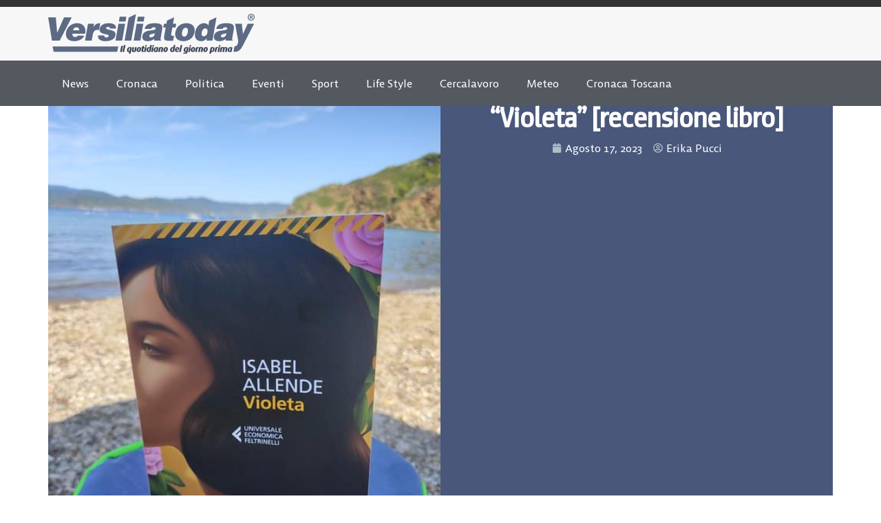

--- FILE ---
content_type: text/html; charset=UTF-8
request_url: https://www.versiliatoday.it/2023/08/17/violeta-recensione-libro/
body_size: 20194
content:
<!doctype html>
<html lang="it-IT" prefix="og: https://ogp.me/ns#">
<head>
	<meta charset="UTF-8">
	<meta name="viewport" content="width=device-width, initial-scale=1">
	<link rel="profile" href="https://gmpg.org/xfn/11">
		<style>img:is([sizes="auto" i], [sizes^="auto," i]) { contain-intrinsic-size: 3000px 1500px }</style>
	
<!-- Google Tag Manager by PYS -->
    <script data-cfasync="false" data-pagespeed-no-defer>
	    window.dataLayerPYS = window.dataLayerPYS || [];
	</script>
<!-- End Google Tag Manager by PYS -->
<!-- Ottimizzazione per i motori di ricerca di Rank Math - https://rankmath.com/ -->
<title>&quot;Violeta&quot; [recensione libro] - Il piacere dei Libri Versiliatoday.it</title>
<meta name="robots" content="follow, index, max-snippet:-1, max-video-preview:-1, max-image-preview:large"/>
<link rel="canonical" href="https://www.versiliatoday.it/2023/08/17/violeta-recensione-libro/" />
<meta property="og:locale" content="it_IT" />
<meta property="og:type" content="article" />
<meta property="og:title" content="&quot;Violeta&quot; [recensione libro] - Il piacere dei Libri Versiliatoday.it" />
<meta property="og:description" content="“Violeta” (I. Allende, Feltrinelli, 2022) Il libro “Violeta” è l’ultimo libro di Isabel Allende, uscito in versione economica nella primavera del 2023. La storia si svolge nell’arco di cento anni, dalla pandemia della spagnola del 1920 alla diffusione del covid nel 2020, percorrendo la vita della protagonista, Violeta. Nata in Cile, unica figlia femmina di [&hellip;]" />
<meta property="og:url" content="https://www.versiliatoday.it/2023/08/17/violeta-recensione-libro/" />
<meta property="og:site_name" content="Notizie in Versilia - Versiliatoday" />
<meta property="article:publisher" content="https://www.facebook.com/versiliatoday" />
<meta property="article:author" content="https://www.facebook.com/3rika.pucc1" />
<meta property="article:tag" content="allende" />
<meta property="article:tag" content="violeta" />
<meta property="article:section" content="Il piacere dei Libri" />
<meta property="og:updated_time" content="2023-08-17T09:26:08+02:00" />
<meta property="og:image" content="https://www.versiliatoday.it/wp-content/uploads/2023/08/fK1H_h2V.jpg" />
<meta property="og:image:secure_url" content="https://www.versiliatoday.it/wp-content/uploads/2023/08/fK1H_h2V.jpg" />
<meta property="og:image:width" content="510" />
<meta property="og:image:height" content="680" />
<meta property="og:image:alt" content="&#8220;Violeta&#8221; [recensione libro]" />
<meta property="og:image:type" content="image/jpeg" />
<meta property="article:published_time" content="2023-08-17T09:26:01+02:00" />
<meta property="article:modified_time" content="2023-08-17T09:26:08+02:00" />
<meta name="twitter:card" content="summary_large_image" />
<meta name="twitter:title" content="&quot;Violeta&quot; [recensione libro] - Il piacere dei Libri Versiliatoday.it" />
<meta name="twitter:description" content="“Violeta” (I. Allende, Feltrinelli, 2022) Il libro “Violeta” è l’ultimo libro di Isabel Allende, uscito in versione economica nella primavera del 2023. La storia si svolge nell’arco di cento anni, dalla pandemia della spagnola del 1920 alla diffusione del covid nel 2020, percorrendo la vita della protagonista, Violeta. Nata in Cile, unica figlia femmina di [&hellip;]" />
<meta name="twitter:site" content="@versiliatoday" />
<meta name="twitter:creator" content="@erykaluna" />
<meta name="twitter:image" content="https://www.versiliatoday.it/wp-content/uploads/2023/08/fK1H_h2V.jpg" />
<meta name="twitter:label1" content="Scritto da" />
<meta name="twitter:data1" content="Erika Pucci" />
<meta name="twitter:label2" content="Tempo di lettura" />
<meta name="twitter:data2" content="3 minuti" />
<script type="application/ld+json" class="rank-math-schema-pro">{"@context":"https://schema.org","@graph":[{"@type":["NewsMediaOrganization","Organization"],"@id":"https://www.versiliatoday.it/#organization","name":"Versiliatoday","url":"https://www.versiliatoday.it","sameAs":["https://www.facebook.com/versiliatoday","https://twitter.com/versiliatoday","https://www.instagram.com/versiliatoday/","https://www.youtube.com/channel/UCvsCB0uvYXa1GsYgulR629Q"],"logo":{"@type":"ImageObject","@id":"https://www.versiliatoday.it/#logo","url":"https://www.versiliatoday.it/wp-content/uploads/2020/10/versiliatoday_logo.png","contentUrl":"https://www.versiliatoday.it/wp-content/uploads/2020/10/versiliatoday_logo.png","caption":"Notizie in Versilia - Versiliatoday","inLanguage":"it-IT","width":"386","height":"74"}},{"@type":"WebSite","@id":"https://www.versiliatoday.it/#website","url":"https://www.versiliatoday.it","name":"Notizie in Versilia - Versiliatoday","alternateName":"Versiliatoday.it","publisher":{"@id":"https://www.versiliatoday.it/#organization"},"inLanguage":"it-IT"},{"@type":"ImageObject","@id":"https://www.versiliatoday.it/wp-content/uploads/2023/08/fK1H_h2V.jpg","url":"https://www.versiliatoday.it/wp-content/uploads/2023/08/fK1H_h2V.jpg","width":"510","height":"680","inLanguage":"it-IT"},{"@type":"BreadcrumbList","@id":"https://www.versiliatoday.it/2023/08/17/violeta-recensione-libro/#breadcrumb","itemListElement":[{"@type":"ListItem","position":"1","item":{"@id":"https://www.versiliatoday.it","name":"Home"}},{"@type":"ListItem","position":"2","item":{"@id":"https://www.versiliatoday.it/articoli/life-style/il-piacere-dei-libri/","name":"Il piacere dei Libri"}},{"@type":"ListItem","position":"3","item":{"@id":"https://www.versiliatoday.it/2023/08/17/violeta-recensione-libro/","name":"&#8220;Violeta&#8221; [recensione libro]"}}]},{"@type":"WebPage","@id":"https://www.versiliatoday.it/2023/08/17/violeta-recensione-libro/#webpage","url":"https://www.versiliatoday.it/2023/08/17/violeta-recensione-libro/","name":"&quot;Violeta&quot; [recensione libro] - Il piacere dei Libri Versiliatoday.it","datePublished":"2023-08-17T09:26:01+02:00","dateModified":"2023-08-17T09:26:08+02:00","isPartOf":{"@id":"https://www.versiliatoday.it/#website"},"primaryImageOfPage":{"@id":"https://www.versiliatoday.it/wp-content/uploads/2023/08/fK1H_h2V.jpg"},"inLanguage":"it-IT","breadcrumb":{"@id":"https://www.versiliatoday.it/2023/08/17/violeta-recensione-libro/#breadcrumb"}},{"@type":"Person","@id":"https://www.versiliatoday.it/author/erikapucci/","name":"Erika Pucci","url":"https://www.versiliatoday.it/author/erikapucci/","image":{"@type":"ImageObject","@id":"https://secure.gravatar.com/avatar/bf7f0793a551480472021b367fcaba02690c82e752cc86b98f4e6a587b975c4a?s=96&amp;d=mm&amp;r=g","url":"https://secure.gravatar.com/avatar/bf7f0793a551480472021b367fcaba02690c82e752cc86b98f4e6a587b975c4a?s=96&amp;d=mm&amp;r=g","caption":"Erika Pucci","inLanguage":"it-IT"},"sameAs":["http://www.erikaluna.net","https://www.facebook.com/3rika.pucc1","https://twitter.com/erykaluna"],"worksFor":{"@id":"https://www.versiliatoday.it/#organization"}},{"@type":"NewsArticle","headline":"&quot;Violeta&quot; [recensione libro] - Il piacere dei Libri Versiliatoday.it","datePublished":"2023-08-17T09:26:01+02:00","dateModified":"2023-08-17T09:26:08+02:00","articleSection":"Il piacere dei Libri, Life Style","author":{"@id":"https://www.versiliatoday.it/author/erikapucci/","name":"Erika Pucci"},"publisher":{"@id":"https://www.versiliatoday.it/#organization"},"description":"\u201cVioleta\u201d (I. Allende, Feltrinelli, 2022)","copyrightYear":"2023","copyrightHolder":{"@id":"https://www.versiliatoday.it/#organization"},"name":"&quot;Violeta&quot; [recensione libro] - Il piacere dei Libri Versiliatoday.it","@id":"https://www.versiliatoday.it/2023/08/17/violeta-recensione-libro/#richSnippet","isPartOf":{"@id":"https://www.versiliatoday.it/2023/08/17/violeta-recensione-libro/#webpage"},"image":{"@id":"https://www.versiliatoday.it/wp-content/uploads/2023/08/fK1H_h2V.jpg"},"inLanguage":"it-IT","mainEntityOfPage":{"@id":"https://www.versiliatoday.it/2023/08/17/violeta-recensione-libro/#webpage"}}]}</script>
<!-- /Rank Math WordPress SEO plugin -->

<link rel="alternate" type="application/rss+xml" title="Versiliatoday.it &raquo; Feed" href="https://www.versiliatoday.it/feed/" />
<link rel="alternate" type="application/rss+xml" title="Versiliatoday.it &raquo; Feed dei commenti" href="https://www.versiliatoday.it/comments/feed/" />
<script>
window._wpemojiSettings = {"baseUrl":"https:\/\/s.w.org\/images\/core\/emoji\/16.0.1\/72x72\/","ext":".png","svgUrl":"https:\/\/s.w.org\/images\/core\/emoji\/16.0.1\/svg\/","svgExt":".svg","source":{"concatemoji":"https:\/\/www.versiliatoday.it\/wp-includes\/js\/wp-emoji-release.min.js?ver=6.8.3"}};
/*! This file is auto-generated */
!function(s,n){var o,i,e;function c(e){try{var t={supportTests:e,timestamp:(new Date).valueOf()};sessionStorage.setItem(o,JSON.stringify(t))}catch(e){}}function p(e,t,n){e.clearRect(0,0,e.canvas.width,e.canvas.height),e.fillText(t,0,0);var t=new Uint32Array(e.getImageData(0,0,e.canvas.width,e.canvas.height).data),a=(e.clearRect(0,0,e.canvas.width,e.canvas.height),e.fillText(n,0,0),new Uint32Array(e.getImageData(0,0,e.canvas.width,e.canvas.height).data));return t.every(function(e,t){return e===a[t]})}function u(e,t){e.clearRect(0,0,e.canvas.width,e.canvas.height),e.fillText(t,0,0);for(var n=e.getImageData(16,16,1,1),a=0;a<n.data.length;a++)if(0!==n.data[a])return!1;return!0}function f(e,t,n,a){switch(t){case"flag":return n(e,"\ud83c\udff3\ufe0f\u200d\u26a7\ufe0f","\ud83c\udff3\ufe0f\u200b\u26a7\ufe0f")?!1:!n(e,"\ud83c\udde8\ud83c\uddf6","\ud83c\udde8\u200b\ud83c\uddf6")&&!n(e,"\ud83c\udff4\udb40\udc67\udb40\udc62\udb40\udc65\udb40\udc6e\udb40\udc67\udb40\udc7f","\ud83c\udff4\u200b\udb40\udc67\u200b\udb40\udc62\u200b\udb40\udc65\u200b\udb40\udc6e\u200b\udb40\udc67\u200b\udb40\udc7f");case"emoji":return!a(e,"\ud83e\udedf")}return!1}function g(e,t,n,a){var r="undefined"!=typeof WorkerGlobalScope&&self instanceof WorkerGlobalScope?new OffscreenCanvas(300,150):s.createElement("canvas"),o=r.getContext("2d",{willReadFrequently:!0}),i=(o.textBaseline="top",o.font="600 32px Arial",{});return e.forEach(function(e){i[e]=t(o,e,n,a)}),i}function t(e){var t=s.createElement("script");t.src=e,t.defer=!0,s.head.appendChild(t)}"undefined"!=typeof Promise&&(o="wpEmojiSettingsSupports",i=["flag","emoji"],n.supports={everything:!0,everythingExceptFlag:!0},e=new Promise(function(e){s.addEventListener("DOMContentLoaded",e,{once:!0})}),new Promise(function(t){var n=function(){try{var e=JSON.parse(sessionStorage.getItem(o));if("object"==typeof e&&"number"==typeof e.timestamp&&(new Date).valueOf()<e.timestamp+604800&&"object"==typeof e.supportTests)return e.supportTests}catch(e){}return null}();if(!n){if("undefined"!=typeof Worker&&"undefined"!=typeof OffscreenCanvas&&"undefined"!=typeof URL&&URL.createObjectURL&&"undefined"!=typeof Blob)try{var e="postMessage("+g.toString()+"("+[JSON.stringify(i),f.toString(),p.toString(),u.toString()].join(",")+"));",a=new Blob([e],{type:"text/javascript"}),r=new Worker(URL.createObjectURL(a),{name:"wpTestEmojiSupports"});return void(r.onmessage=function(e){c(n=e.data),r.terminate(),t(n)})}catch(e){}c(n=g(i,f,p,u))}t(n)}).then(function(e){for(var t in e)n.supports[t]=e[t],n.supports.everything=n.supports.everything&&n.supports[t],"flag"!==t&&(n.supports.everythingExceptFlag=n.supports.everythingExceptFlag&&n.supports[t]);n.supports.everythingExceptFlag=n.supports.everythingExceptFlag&&!n.supports.flag,n.DOMReady=!1,n.readyCallback=function(){n.DOMReady=!0}}).then(function(){return e}).then(function(){var e;n.supports.everything||(n.readyCallback(),(e=n.source||{}).concatemoji?t(e.concatemoji):e.wpemoji&&e.twemoji&&(t(e.twemoji),t(e.wpemoji)))}))}((window,document),window._wpemojiSettings);
</script>
<style id='wp-emoji-styles-inline-css'>

	img.wp-smiley, img.emoji {
		display: inline !important;
		border: none !important;
		box-shadow: none !important;
		height: 1em !important;
		width: 1em !important;
		margin: 0 0.07em !important;
		vertical-align: -0.1em !important;
		background: none !important;
		padding: 0 !important;
	}
</style>
<link rel='stylesheet' id='wp-block-library-css' href='https://www.versiliatoday.it/wp-includes/css/dist/block-library/style.min.css?ver=6.8.3' media='all' />
<style id='global-styles-inline-css'>
:root{--wp--preset--aspect-ratio--square: 1;--wp--preset--aspect-ratio--4-3: 4/3;--wp--preset--aspect-ratio--3-4: 3/4;--wp--preset--aspect-ratio--3-2: 3/2;--wp--preset--aspect-ratio--2-3: 2/3;--wp--preset--aspect-ratio--16-9: 16/9;--wp--preset--aspect-ratio--9-16: 9/16;--wp--preset--color--black: #000000;--wp--preset--color--cyan-bluish-gray: #abb8c3;--wp--preset--color--white: #ffffff;--wp--preset--color--pale-pink: #f78da7;--wp--preset--color--vivid-red: #cf2e2e;--wp--preset--color--luminous-vivid-orange: #ff6900;--wp--preset--color--luminous-vivid-amber: #fcb900;--wp--preset--color--light-green-cyan: #7bdcb5;--wp--preset--color--vivid-green-cyan: #00d084;--wp--preset--color--pale-cyan-blue: #8ed1fc;--wp--preset--color--vivid-cyan-blue: #0693e3;--wp--preset--color--vivid-purple: #9b51e0;--wp--preset--gradient--vivid-cyan-blue-to-vivid-purple: linear-gradient(135deg,rgba(6,147,227,1) 0%,rgb(155,81,224) 100%);--wp--preset--gradient--light-green-cyan-to-vivid-green-cyan: linear-gradient(135deg,rgb(122,220,180) 0%,rgb(0,208,130) 100%);--wp--preset--gradient--luminous-vivid-amber-to-luminous-vivid-orange: linear-gradient(135deg,rgba(252,185,0,1) 0%,rgba(255,105,0,1) 100%);--wp--preset--gradient--luminous-vivid-orange-to-vivid-red: linear-gradient(135deg,rgba(255,105,0,1) 0%,rgb(207,46,46) 100%);--wp--preset--gradient--very-light-gray-to-cyan-bluish-gray: linear-gradient(135deg,rgb(238,238,238) 0%,rgb(169,184,195) 100%);--wp--preset--gradient--cool-to-warm-spectrum: linear-gradient(135deg,rgb(74,234,220) 0%,rgb(151,120,209) 20%,rgb(207,42,186) 40%,rgb(238,44,130) 60%,rgb(251,105,98) 80%,rgb(254,248,76) 100%);--wp--preset--gradient--blush-light-purple: linear-gradient(135deg,rgb(255,206,236) 0%,rgb(152,150,240) 100%);--wp--preset--gradient--blush-bordeaux: linear-gradient(135deg,rgb(254,205,165) 0%,rgb(254,45,45) 50%,rgb(107,0,62) 100%);--wp--preset--gradient--luminous-dusk: linear-gradient(135deg,rgb(255,203,112) 0%,rgb(199,81,192) 50%,rgb(65,88,208) 100%);--wp--preset--gradient--pale-ocean: linear-gradient(135deg,rgb(255,245,203) 0%,rgb(182,227,212) 50%,rgb(51,167,181) 100%);--wp--preset--gradient--electric-grass: linear-gradient(135deg,rgb(202,248,128) 0%,rgb(113,206,126) 100%);--wp--preset--gradient--midnight: linear-gradient(135deg,rgb(2,3,129) 0%,rgb(40,116,252) 100%);--wp--preset--font-size--small: 13px;--wp--preset--font-size--medium: 20px;--wp--preset--font-size--large: 36px;--wp--preset--font-size--x-large: 42px;--wp--preset--spacing--20: 0.44rem;--wp--preset--spacing--30: 0.67rem;--wp--preset--spacing--40: 1rem;--wp--preset--spacing--50: 1.5rem;--wp--preset--spacing--60: 2.25rem;--wp--preset--spacing--70: 3.38rem;--wp--preset--spacing--80: 5.06rem;--wp--preset--shadow--natural: 6px 6px 9px rgba(0, 0, 0, 0.2);--wp--preset--shadow--deep: 12px 12px 50px rgba(0, 0, 0, 0.4);--wp--preset--shadow--sharp: 6px 6px 0px rgba(0, 0, 0, 0.2);--wp--preset--shadow--outlined: 6px 6px 0px -3px rgba(255, 255, 255, 1), 6px 6px rgba(0, 0, 0, 1);--wp--preset--shadow--crisp: 6px 6px 0px rgba(0, 0, 0, 1);}:root { --wp--style--global--content-size: 800px;--wp--style--global--wide-size: 1200px; }:where(body) { margin: 0; }.wp-site-blocks > .alignleft { float: left; margin-right: 2em; }.wp-site-blocks > .alignright { float: right; margin-left: 2em; }.wp-site-blocks > .aligncenter { justify-content: center; margin-left: auto; margin-right: auto; }:where(.wp-site-blocks) > * { margin-block-start: 24px; margin-block-end: 0; }:where(.wp-site-blocks) > :first-child { margin-block-start: 0; }:where(.wp-site-blocks) > :last-child { margin-block-end: 0; }:root { --wp--style--block-gap: 24px; }:root :where(.is-layout-flow) > :first-child{margin-block-start: 0;}:root :where(.is-layout-flow) > :last-child{margin-block-end: 0;}:root :where(.is-layout-flow) > *{margin-block-start: 24px;margin-block-end: 0;}:root :where(.is-layout-constrained) > :first-child{margin-block-start: 0;}:root :where(.is-layout-constrained) > :last-child{margin-block-end: 0;}:root :where(.is-layout-constrained) > *{margin-block-start: 24px;margin-block-end: 0;}:root :where(.is-layout-flex){gap: 24px;}:root :where(.is-layout-grid){gap: 24px;}.is-layout-flow > .alignleft{float: left;margin-inline-start: 0;margin-inline-end: 2em;}.is-layout-flow > .alignright{float: right;margin-inline-start: 2em;margin-inline-end: 0;}.is-layout-flow > .aligncenter{margin-left: auto !important;margin-right: auto !important;}.is-layout-constrained > .alignleft{float: left;margin-inline-start: 0;margin-inline-end: 2em;}.is-layout-constrained > .alignright{float: right;margin-inline-start: 2em;margin-inline-end: 0;}.is-layout-constrained > .aligncenter{margin-left: auto !important;margin-right: auto !important;}.is-layout-constrained > :where(:not(.alignleft):not(.alignright):not(.alignfull)){max-width: var(--wp--style--global--content-size);margin-left: auto !important;margin-right: auto !important;}.is-layout-constrained > .alignwide{max-width: var(--wp--style--global--wide-size);}body .is-layout-flex{display: flex;}.is-layout-flex{flex-wrap: wrap;align-items: center;}.is-layout-flex > :is(*, div){margin: 0;}body .is-layout-grid{display: grid;}.is-layout-grid > :is(*, div){margin: 0;}body{padding-top: 0px;padding-right: 0px;padding-bottom: 0px;padding-left: 0px;}a:where(:not(.wp-element-button)){text-decoration: underline;}:root :where(.wp-element-button, .wp-block-button__link){background-color: #32373c;border-width: 0;color: #fff;font-family: inherit;font-size: inherit;line-height: inherit;padding: calc(0.667em + 2px) calc(1.333em + 2px);text-decoration: none;}.has-black-color{color: var(--wp--preset--color--black) !important;}.has-cyan-bluish-gray-color{color: var(--wp--preset--color--cyan-bluish-gray) !important;}.has-white-color{color: var(--wp--preset--color--white) !important;}.has-pale-pink-color{color: var(--wp--preset--color--pale-pink) !important;}.has-vivid-red-color{color: var(--wp--preset--color--vivid-red) !important;}.has-luminous-vivid-orange-color{color: var(--wp--preset--color--luminous-vivid-orange) !important;}.has-luminous-vivid-amber-color{color: var(--wp--preset--color--luminous-vivid-amber) !important;}.has-light-green-cyan-color{color: var(--wp--preset--color--light-green-cyan) !important;}.has-vivid-green-cyan-color{color: var(--wp--preset--color--vivid-green-cyan) !important;}.has-pale-cyan-blue-color{color: var(--wp--preset--color--pale-cyan-blue) !important;}.has-vivid-cyan-blue-color{color: var(--wp--preset--color--vivid-cyan-blue) !important;}.has-vivid-purple-color{color: var(--wp--preset--color--vivid-purple) !important;}.has-black-background-color{background-color: var(--wp--preset--color--black) !important;}.has-cyan-bluish-gray-background-color{background-color: var(--wp--preset--color--cyan-bluish-gray) !important;}.has-white-background-color{background-color: var(--wp--preset--color--white) !important;}.has-pale-pink-background-color{background-color: var(--wp--preset--color--pale-pink) !important;}.has-vivid-red-background-color{background-color: var(--wp--preset--color--vivid-red) !important;}.has-luminous-vivid-orange-background-color{background-color: var(--wp--preset--color--luminous-vivid-orange) !important;}.has-luminous-vivid-amber-background-color{background-color: var(--wp--preset--color--luminous-vivid-amber) !important;}.has-light-green-cyan-background-color{background-color: var(--wp--preset--color--light-green-cyan) !important;}.has-vivid-green-cyan-background-color{background-color: var(--wp--preset--color--vivid-green-cyan) !important;}.has-pale-cyan-blue-background-color{background-color: var(--wp--preset--color--pale-cyan-blue) !important;}.has-vivid-cyan-blue-background-color{background-color: var(--wp--preset--color--vivid-cyan-blue) !important;}.has-vivid-purple-background-color{background-color: var(--wp--preset--color--vivid-purple) !important;}.has-black-border-color{border-color: var(--wp--preset--color--black) !important;}.has-cyan-bluish-gray-border-color{border-color: var(--wp--preset--color--cyan-bluish-gray) !important;}.has-white-border-color{border-color: var(--wp--preset--color--white) !important;}.has-pale-pink-border-color{border-color: var(--wp--preset--color--pale-pink) !important;}.has-vivid-red-border-color{border-color: var(--wp--preset--color--vivid-red) !important;}.has-luminous-vivid-orange-border-color{border-color: var(--wp--preset--color--luminous-vivid-orange) !important;}.has-luminous-vivid-amber-border-color{border-color: var(--wp--preset--color--luminous-vivid-amber) !important;}.has-light-green-cyan-border-color{border-color: var(--wp--preset--color--light-green-cyan) !important;}.has-vivid-green-cyan-border-color{border-color: var(--wp--preset--color--vivid-green-cyan) !important;}.has-pale-cyan-blue-border-color{border-color: var(--wp--preset--color--pale-cyan-blue) !important;}.has-vivid-cyan-blue-border-color{border-color: var(--wp--preset--color--vivid-cyan-blue) !important;}.has-vivid-purple-border-color{border-color: var(--wp--preset--color--vivid-purple) !important;}.has-vivid-cyan-blue-to-vivid-purple-gradient-background{background: var(--wp--preset--gradient--vivid-cyan-blue-to-vivid-purple) !important;}.has-light-green-cyan-to-vivid-green-cyan-gradient-background{background: var(--wp--preset--gradient--light-green-cyan-to-vivid-green-cyan) !important;}.has-luminous-vivid-amber-to-luminous-vivid-orange-gradient-background{background: var(--wp--preset--gradient--luminous-vivid-amber-to-luminous-vivid-orange) !important;}.has-luminous-vivid-orange-to-vivid-red-gradient-background{background: var(--wp--preset--gradient--luminous-vivid-orange-to-vivid-red) !important;}.has-very-light-gray-to-cyan-bluish-gray-gradient-background{background: var(--wp--preset--gradient--very-light-gray-to-cyan-bluish-gray) !important;}.has-cool-to-warm-spectrum-gradient-background{background: var(--wp--preset--gradient--cool-to-warm-spectrum) !important;}.has-blush-light-purple-gradient-background{background: var(--wp--preset--gradient--blush-light-purple) !important;}.has-blush-bordeaux-gradient-background{background: var(--wp--preset--gradient--blush-bordeaux) !important;}.has-luminous-dusk-gradient-background{background: var(--wp--preset--gradient--luminous-dusk) !important;}.has-pale-ocean-gradient-background{background: var(--wp--preset--gradient--pale-ocean) !important;}.has-electric-grass-gradient-background{background: var(--wp--preset--gradient--electric-grass) !important;}.has-midnight-gradient-background{background: var(--wp--preset--gradient--midnight) !important;}.has-small-font-size{font-size: var(--wp--preset--font-size--small) !important;}.has-medium-font-size{font-size: var(--wp--preset--font-size--medium) !important;}.has-large-font-size{font-size: var(--wp--preset--font-size--large) !important;}.has-x-large-font-size{font-size: var(--wp--preset--font-size--x-large) !important;}
:root :where(.wp-block-pullquote){font-size: 1.5em;line-height: 1.6;}
</style>
<link rel='stylesheet' id='hello-elementor-css' href='https://www.versiliatoday.it/wp-content/themes/hello-elementor/style.min.css?ver=3.3.0' media='all' />
<link rel='stylesheet' id='hello-elementor-theme-style-css' href='https://www.versiliatoday.it/wp-content/themes/hello-elementor/theme.min.css?ver=3.3.0' media='all' />
<link rel='stylesheet' id='hello-elementor-header-footer-css' href='https://www.versiliatoday.it/wp-content/themes/hello-elementor/header-footer.min.css?ver=3.3.0' media='all' />
<link rel='stylesheet' id='elementor-frontend-css' href='https://www.versiliatoday.it/wp-content/plugins/elementor/assets/css/frontend.min.css?ver=3.28.3' media='all' />
<link rel='stylesheet' id='elementor-post-418846-css' href='https://www.versiliatoday.it/wp-content/uploads/elementor/css/post-418846.css?ver=1763780917' media='all' />
<link rel='stylesheet' id='widget-image-css' href='https://www.versiliatoday.it/wp-content/plugins/elementor/assets/css/widget-image.min.css?ver=3.28.3' media='all' />
<link rel='stylesheet' id='widget-search-css' href='https://www.versiliatoday.it/wp-content/plugins/elementor-pro/assets/css/widget-search.min.css?ver=3.28.3' media='all' />
<link rel='stylesheet' id='widget-nav-menu-css' href='https://www.versiliatoday.it/wp-content/plugins/elementor-pro/assets/css/widget-nav-menu.min.css?ver=3.28.3' media='all' />
<link rel='stylesheet' id='widget-image-box-css' href='https://www.versiliatoday.it/wp-content/plugins/elementor/assets/css/widget-image-box.min.css?ver=3.28.3' media='all' />
<link rel='stylesheet' id='widget-social-icons-css' href='https://www.versiliatoday.it/wp-content/plugins/elementor/assets/css/widget-social-icons.min.css?ver=3.28.3' media='all' />
<link rel='stylesheet' id='e-apple-webkit-css' href='https://www.versiliatoday.it/wp-content/plugins/elementor/assets/css/conditionals/apple-webkit.min.css?ver=3.28.3' media='all' />
<link rel='stylesheet' id='widget-heading-css' href='https://www.versiliatoday.it/wp-content/plugins/elementor/assets/css/widget-heading.min.css?ver=3.28.3' media='all' />
<link rel='stylesheet' id='widget-icon-list-css' href='https://www.versiliatoday.it/wp-content/plugins/elementor/assets/css/widget-icon-list.min.css?ver=3.28.3' media='all' />
<link rel='stylesheet' id='widget-post-info-css' href='https://www.versiliatoday.it/wp-content/plugins/elementor-pro/assets/css/widget-post-info.min.css?ver=3.28.3' media='all' />
<link rel='stylesheet' id='e-shapes-css' href='https://www.versiliatoday.it/wp-content/plugins/elementor/assets/css/conditionals/shapes.min.css?ver=3.28.3' media='all' />
<link rel='stylesheet' id='widget-divider-css' href='https://www.versiliatoday.it/wp-content/plugins/elementor/assets/css/widget-divider.min.css?ver=3.28.3' media='all' />
<link rel='stylesheet' id='widget-loop-common-css' href='https://www.versiliatoday.it/wp-content/plugins/elementor-pro/assets/css/widget-loop-common.min.css?ver=3.28.3' media='all' />
<link rel='stylesheet' id='widget-loop-grid-css' href='https://www.versiliatoday.it/wp-content/plugins/elementor-pro/assets/css/widget-loop-grid.min.css?ver=3.28.3' media='all' />
<link rel='stylesheet' id='widget-posts-css' href='https://www.versiliatoday.it/wp-content/plugins/elementor-pro/assets/css/widget-posts.min.css?ver=3.28.3' media='all' />
<link rel='stylesheet' id='dashicons-css' href='https://www.versiliatoday.it/wp-includes/css/dashicons.min.css?ver=6.8.3' media='all' />
<link rel='stylesheet' id='elementor-post-418848-css' href='https://www.versiliatoday.it/wp-content/uploads/elementor/css/post-418848.css?ver=1763780917' media='all' />
<link rel='stylesheet' id='elementor-post-420246-css' href='https://www.versiliatoday.it/wp-content/uploads/elementor/css/post-420246.css?ver=1763780917' media='all' />
<link rel='stylesheet' id='elementor-post-420037-css' href='https://www.versiliatoday.it/wp-content/uploads/elementor/css/post-420037.css?ver=1763780918' media='all' />
<script src="https://www.versiliatoday.it/wp-includes/js/jquery/jquery.min.js?ver=3.7.1" id="jquery-core-js"></script>
<script src="https://www.versiliatoday.it/wp-includes/js/jquery/jquery-migrate.min.js?ver=3.4.1" id="jquery-migrate-js"></script>
<link rel="https://api.w.org/" href="https://www.versiliatoday.it/wp-json/" /><link rel="alternate" title="JSON" type="application/json" href="https://www.versiliatoday.it/wp-json/wp/v2/posts/413658" /><link rel="EditURI" type="application/rsd+xml" title="RSD" href="https://www.versiliatoday.it/xmlrpc.php?rsd" />
<meta name="generator" content="WordPress 6.8.3" />
<link rel='shortlink' href='https://www.versiliatoday.it/?p=413658' />
<link rel="alternate" title="oEmbed (JSON)" type="application/json+oembed" href="https://www.versiliatoday.it/wp-json/oembed/1.0/embed?url=https%3A%2F%2Fwww.versiliatoday.it%2F2023%2F08%2F17%2Fvioleta-recensione-libro%2F" />
<link rel="alternate" title="oEmbed (XML)" type="text/xml+oembed" href="https://www.versiliatoday.it/wp-json/oembed/1.0/embed?url=https%3A%2F%2Fwww.versiliatoday.it%2F2023%2F08%2F17%2Fvioleta-recensione-libro%2F&#038;format=xml" />
<meta name="generator" content="Elementor 3.28.3; features: e_font_icon_svg, additional_custom_breakpoints, e_local_google_fonts, e_element_cache; settings: css_print_method-external, google_font-disabled, font_display-auto">
			<style>
				.e-con.e-parent:nth-of-type(n+4):not(.e-lazyloaded):not(.e-no-lazyload),
				.e-con.e-parent:nth-of-type(n+4):not(.e-lazyloaded):not(.e-no-lazyload) * {
					background-image: none !important;
				}
				@media screen and (max-height: 1024px) {
					.e-con.e-parent:nth-of-type(n+3):not(.e-lazyloaded):not(.e-no-lazyload),
					.e-con.e-parent:nth-of-type(n+3):not(.e-lazyloaded):not(.e-no-lazyload) * {
						background-image: none !important;
					}
				}
				@media screen and (max-height: 640px) {
					.e-con.e-parent:nth-of-type(n+2):not(.e-lazyloaded):not(.e-no-lazyload),
					.e-con.e-parent:nth-of-type(n+2):not(.e-lazyloaded):not(.e-no-lazyload) * {
						background-image: none !important;
					}
				}
			</style>
			<link rel="icon" href="https://www.versiliatoday.it/wp-content/uploads/2020/05/logo-versilia-white-150x150.jpg" sizes="32x32" />
<link rel="icon" href="https://www.versiliatoday.it/wp-content/uploads/2020/05/logo-versilia-white-194x194.jpg" sizes="192x192" />
<link rel="apple-touch-icon" href="https://www.versiliatoday.it/wp-content/uploads/2020/05/logo-versilia-white-194x194.jpg" />
<meta name="msapplication-TileImage" content="https://www.versiliatoday.it/wp-content/uploads/2020/05/logo-versilia-white.jpg" />
		<style id="wp-custom-css">
			.entry-content img {
  margin-top: 20px;
  margin-bottom: 20px;
}

h2 {
  margin-top: 50px;
}

h3 {
  margin-top: 35px;
}

h4 {
  margin-top: 25px;
}		</style>
		</head>
<body class="wp-singular post-template-default single single-post postid-413658 single-format-standard wp-custom-logo wp-embed-responsive wp-theme-hello-elementor theme-default elementor-default elementor-kit-418846 elementor-page-420037">


<a class="skip-link screen-reader-text" href="#content">Vai al contenuto</a>

		<div data-elementor-type="header" data-elementor-id="418848" class="elementor elementor-418848 elementor-location-header" data-elementor-post-type="elementor_library">
			<div data-dce-background-color="#F7F7F7" class="elementor-element elementor-element-bb8c484 e-flex e-con-boxed e-con e-parent" data-id="bb8c484" data-element_type="container" data-settings="{&quot;background_background&quot;:&quot;classic&quot;}">
					<div class="e-con-inner">
				<div class="elementor-element elementor-element-5fdcb98 elementor-widget elementor-widget-theme-site-logo elementor-widget-image" data-id="5fdcb98" data-element_type="widget" data-widget_type="theme-site-logo.default">
											<a href="https://www.versiliatoday.it">
			<img width="386" height="74" src="https://www.versiliatoday.it/wp-content/uploads/2025/04/Marchio-VT.svg" class="attachment-full size-full wp-image-419084" alt="" />				</a>
											</div>
				<div class="elementor-element elementor-element-a44bfbb elementor-widget elementor-widget-search" data-id="a44bfbb" data-element_type="widget" data-settings="{&quot;submit_trigger&quot;:&quot;click_submit&quot;,&quot;pagination_type_options&quot;:&quot;none&quot;}" data-widget_type="search.default">
							<search class="e-search hidden" role="search">
			<form class="e-search-form" action="https://www.versiliatoday.it" method="get">

				
				<label class="e-search-label" for="search-a44bfbb">
					<span class="elementor-screen-only">
						Cerca					</span>
									</label>

				<div class="e-search-input-wrapper">
					<input id="search-a44bfbb" placeholder="" class="e-search-input" type="search" name="s" value="" autocomplete="off" role="combobox" aria-autocomplete="list" aria-expanded="false" aria-controls="results-a44bfbb" aria-haspopup="listbox">
					<svg aria-hidden="true" class="e-font-icon-svg e-fas-times" viewBox="0 0 352 512" xmlns="http://www.w3.org/2000/svg"><path d="M242.72 256l100.07-100.07c12.28-12.28 12.28-32.19 0-44.48l-22.24-22.24c-12.28-12.28-32.19-12.28-44.48 0L176 189.28 75.93 89.21c-12.28-12.28-32.19-12.28-44.48 0L9.21 111.45c-12.28 12.28-12.28 32.19 0 44.48L109.28 256 9.21 356.07c-12.28 12.28-12.28 32.19 0 44.48l22.24 22.24c12.28 12.28 32.2 12.28 44.48 0L176 322.72l100.07 100.07c12.28 12.28 32.2 12.28 44.48 0l22.24-22.24c12.28-12.28 12.28-32.19 0-44.48L242.72 256z"></path></svg>										<output id="results-a44bfbb" class="e-search-results-container hide-loader" aria-live="polite" aria-atomic="true" aria-label="Risultati della ricerca" tabindex="0">
						<div class="e-search-results"></div>
											</output>
									</div>
				
				
				<button class="e-search-submit  " type="submit" aria-label="Cerca">
					<svg aria-hidden="true" class="e-font-icon-svg e-fas-search" viewBox="0 0 512 512" xmlns="http://www.w3.org/2000/svg"><path d="M505 442.7L405.3 343c-4.5-4.5-10.6-7-17-7H372c27.6-35.3 44-79.7 44-128C416 93.1 322.9 0 208 0S0 93.1 0 208s93.1 208 208 208c48.3 0 92.7-16.4 128-44v16.3c0 6.4 2.5 12.5 7 17l99.7 99.7c9.4 9.4 24.6 9.4 33.9 0l28.3-28.3c9.4-9.4 9.4-24.6.1-34zM208 336c-70.7 0-128-57.2-128-128 0-70.7 57.2-128 128-128 70.7 0 128 57.2 128 128 0 70.7-57.2 128-128 128z"></path></svg>
									</button>
				<input type="hidden" name="e_search_props" value="a44bfbb-418848">
			</form>
		</search>
						</div>
					</div>
				</div>
		<div class="elementor-element elementor-element-ef3b809 e-flex e-con-boxed e-con e-parent" data-id="ef3b809" data-element_type="container" data-settings="{&quot;background_background&quot;:&quot;classic&quot;}">
					<div class="e-con-inner">
				<div class="elementor-element elementor-element-2241b3d elementor-nav-menu--stretch elementor-nav-menu--dropdown-tablet elementor-nav-menu__text-align-aside elementor-nav-menu--toggle elementor-nav-menu--burger elementor-widget elementor-widget-nav-menu" data-id="2241b3d" data-element_type="widget" data-settings="{&quot;full_width&quot;:&quot;stretch&quot;,&quot;layout&quot;:&quot;horizontal&quot;,&quot;submenu_icon&quot;:{&quot;value&quot;:&quot;&lt;svg class=\&quot;e-font-icon-svg e-fas-caret-down\&quot; viewBox=\&quot;0 0 320 512\&quot; xmlns=\&quot;http:\/\/www.w3.org\/2000\/svg\&quot;&gt;&lt;path d=\&quot;M31.3 192h257.3c17.8 0 26.7 21.5 14.1 34.1L174.1 354.8c-7.8 7.8-20.5 7.8-28.3 0L17.2 226.1C4.6 213.5 13.5 192 31.3 192z\&quot;&gt;&lt;\/path&gt;&lt;\/svg&gt;&quot;,&quot;library&quot;:&quot;fa-solid&quot;},&quot;toggle&quot;:&quot;burger&quot;}" data-widget_type="nav-menu.default">
								<nav aria-label="Menu" class="elementor-nav-menu--main elementor-nav-menu__container elementor-nav-menu--layout-horizontal e--pointer-underline e--animation-fade">
				<ul id="menu-1-2241b3d" class="elementor-nav-menu"><li class="menu-item menu-item-type-taxonomy menu-item-object-category menu-item-752"><a href="https://www.versiliatoday.it/articoli/top-news/" class="elementor-item">News</a></li>
<li class="menu-item menu-item-type-taxonomy menu-item-object-category menu-item-418884"><a href="https://www.versiliatoday.it/articoli/cronaca/" class="elementor-item">Cronaca</a></li>
<li class="menu-item menu-item-type-taxonomy menu-item-object-category menu-item-has-children menu-item-472"><a href="https://www.versiliatoday.it/articoli/politica/" class="elementor-item">Politica</a>
<ul class="sub-menu elementor-nav-menu--dropdown">
	<li class="menu-item menu-item-type-taxonomy menu-item-object-category menu-item-393824"><a href="https://www.versiliatoday.it/articoli/politica/camaiore-politica-politica/" class="elementor-sub-item">Politica Camaiore</a></li>
	<li class="menu-item menu-item-type-taxonomy menu-item-object-category menu-item-393825"><a href="https://www.versiliatoday.it/articoli/politica/forte-dei-marmi-politica/" class="elementor-sub-item">Politica Forte dei Marmi</a></li>
	<li class="menu-item menu-item-type-taxonomy menu-item-object-category menu-item-393827"><a href="https://www.versiliatoday.it/articoli/politica/massarosa-politica/" class="elementor-sub-item">Politica Massarosa</a></li>
	<li class="menu-item menu-item-type-taxonomy menu-item-object-category menu-item-393828"><a href="https://www.versiliatoday.it/articoli/politica/pietrasanta-politica/" class="elementor-sub-item">Politica Pietrasanta</a></li>
	<li class="menu-item menu-item-type-taxonomy menu-item-object-category menu-item-393829"><a href="https://www.versiliatoday.it/articoli/politica/seravezza-politica/" class="elementor-sub-item">Politica Seravezza</a></li>
	<li class="menu-item menu-item-type-taxonomy menu-item-object-category menu-item-393830"><a href="https://www.versiliatoday.it/articoli/politica/stazzema-politica/" class="elementor-sub-item">Politica Stazzema</a></li>
	<li class="menu-item menu-item-type-taxonomy menu-item-object-category menu-item-393831"><a href="https://www.versiliatoday.it/articoli/politica/viareggio-politica/" class="elementor-sub-item">Politica Viareggio</a></li>
	<li class="menu-item menu-item-type-taxonomy menu-item-object-category menu-item-393826"><a href="https://www.versiliatoday.it/articoli/politica/politica-lucca/" class="elementor-sub-item">Politica Lucca</a></li>
</ul>
</li>
<li class="menu-item menu-item-type-taxonomy menu-item-object-category menu-item-473"><a href="https://www.versiliatoday.it/articoli/eventi/" class="elementor-item">Eventi</a></li>
<li class="menu-item menu-item-type-taxonomy menu-item-object-category menu-item-112703"><a href="https://www.versiliatoday.it/articoli/sport/" class="elementor-item">Sport</a></li>
<li class="menu-item menu-item-type-taxonomy menu-item-object-category current-post-ancestor current-menu-parent current-post-parent menu-item-475"><a href="https://www.versiliatoday.it/articoli/life-style/" class="elementor-item">Life Style</a></li>
<li class="menu-item menu-item-type-taxonomy menu-item-object-category menu-item-744"><a href="https://www.versiliatoday.it/articoli/varie/cercalavoro/" class="elementor-item">Cercalavoro</a></li>
<li class="menu-item menu-item-type-post_type menu-item-object-page menu-item-112803"><a href="https://www.versiliatoday.it/meteo-versilia/" class="elementor-item">Meteo</a></li>
<li class="menu-item menu-item-type-custom menu-item-object-custom menu-item-376624"><a href="https://toscanadaily.com/" class="elementor-item">Cronaca Toscana</a></li>
</ul>			</nav>
					<div class="elementor-menu-toggle" role="button" tabindex="0" aria-label="Menu di commutazione" aria-expanded="false">
			<svg aria-hidden="true" role="presentation" class="elementor-menu-toggle__icon--open e-font-icon-svg e-eicon-menu-bar" viewBox="0 0 1000 1000" xmlns="http://www.w3.org/2000/svg"><path d="M104 333H896C929 333 958 304 958 271S929 208 896 208H104C71 208 42 237 42 271S71 333 104 333ZM104 583H896C929 583 958 554 958 521S929 458 896 458H104C71 458 42 487 42 521S71 583 104 583ZM104 833H896C929 833 958 804 958 771S929 708 896 708H104C71 708 42 737 42 771S71 833 104 833Z"></path></svg><svg aria-hidden="true" role="presentation" class="elementor-menu-toggle__icon--close e-font-icon-svg e-eicon-close" viewBox="0 0 1000 1000" xmlns="http://www.w3.org/2000/svg"><path d="M742 167L500 408 258 167C246 154 233 150 217 150 196 150 179 158 167 167 154 179 150 196 150 212 150 229 154 242 171 254L408 500 167 742C138 771 138 800 167 829 196 858 225 858 254 829L496 587 738 829C750 842 767 846 783 846 800 846 817 842 829 829 842 817 846 804 846 783 846 767 842 750 829 737L588 500 833 258C863 229 863 200 833 171 804 137 775 137 742 167Z"></path></svg>		</div>
					<nav class="elementor-nav-menu--dropdown elementor-nav-menu__container" aria-hidden="true">
				<ul id="menu-2-2241b3d" class="elementor-nav-menu"><li class="menu-item menu-item-type-taxonomy menu-item-object-category menu-item-752"><a href="https://www.versiliatoday.it/articoli/top-news/" class="elementor-item" tabindex="-1">News</a></li>
<li class="menu-item menu-item-type-taxonomy menu-item-object-category menu-item-418884"><a href="https://www.versiliatoday.it/articoli/cronaca/" class="elementor-item" tabindex="-1">Cronaca</a></li>
<li class="menu-item menu-item-type-taxonomy menu-item-object-category menu-item-has-children menu-item-472"><a href="https://www.versiliatoday.it/articoli/politica/" class="elementor-item" tabindex="-1">Politica</a>
<ul class="sub-menu elementor-nav-menu--dropdown">
	<li class="menu-item menu-item-type-taxonomy menu-item-object-category menu-item-393824"><a href="https://www.versiliatoday.it/articoli/politica/camaiore-politica-politica/" class="elementor-sub-item" tabindex="-1">Politica Camaiore</a></li>
	<li class="menu-item menu-item-type-taxonomy menu-item-object-category menu-item-393825"><a href="https://www.versiliatoday.it/articoli/politica/forte-dei-marmi-politica/" class="elementor-sub-item" tabindex="-1">Politica Forte dei Marmi</a></li>
	<li class="menu-item menu-item-type-taxonomy menu-item-object-category menu-item-393827"><a href="https://www.versiliatoday.it/articoli/politica/massarosa-politica/" class="elementor-sub-item" tabindex="-1">Politica Massarosa</a></li>
	<li class="menu-item menu-item-type-taxonomy menu-item-object-category menu-item-393828"><a href="https://www.versiliatoday.it/articoli/politica/pietrasanta-politica/" class="elementor-sub-item" tabindex="-1">Politica Pietrasanta</a></li>
	<li class="menu-item menu-item-type-taxonomy menu-item-object-category menu-item-393829"><a href="https://www.versiliatoday.it/articoli/politica/seravezza-politica/" class="elementor-sub-item" tabindex="-1">Politica Seravezza</a></li>
	<li class="menu-item menu-item-type-taxonomy menu-item-object-category menu-item-393830"><a href="https://www.versiliatoday.it/articoli/politica/stazzema-politica/" class="elementor-sub-item" tabindex="-1">Politica Stazzema</a></li>
	<li class="menu-item menu-item-type-taxonomy menu-item-object-category menu-item-393831"><a href="https://www.versiliatoday.it/articoli/politica/viareggio-politica/" class="elementor-sub-item" tabindex="-1">Politica Viareggio</a></li>
	<li class="menu-item menu-item-type-taxonomy menu-item-object-category menu-item-393826"><a href="https://www.versiliatoday.it/articoli/politica/politica-lucca/" class="elementor-sub-item" tabindex="-1">Politica Lucca</a></li>
</ul>
</li>
<li class="menu-item menu-item-type-taxonomy menu-item-object-category menu-item-473"><a href="https://www.versiliatoday.it/articoli/eventi/" class="elementor-item" tabindex="-1">Eventi</a></li>
<li class="menu-item menu-item-type-taxonomy menu-item-object-category menu-item-112703"><a href="https://www.versiliatoday.it/articoli/sport/" class="elementor-item" tabindex="-1">Sport</a></li>
<li class="menu-item menu-item-type-taxonomy menu-item-object-category current-post-ancestor current-menu-parent current-post-parent menu-item-475"><a href="https://www.versiliatoday.it/articoli/life-style/" class="elementor-item" tabindex="-1">Life Style</a></li>
<li class="menu-item menu-item-type-taxonomy menu-item-object-category menu-item-744"><a href="https://www.versiliatoday.it/articoli/varie/cercalavoro/" class="elementor-item" tabindex="-1">Cercalavoro</a></li>
<li class="menu-item menu-item-type-post_type menu-item-object-page menu-item-112803"><a href="https://www.versiliatoday.it/meteo-versilia/" class="elementor-item" tabindex="-1">Meteo</a></li>
<li class="menu-item menu-item-type-custom menu-item-object-custom menu-item-376624"><a href="https://toscanadaily.com/" class="elementor-item" tabindex="-1">Cronaca Toscana</a></li>
</ul>			</nav>
						</div>
					</div>
				</div>
				</div>
				<div data-elementor-type="single-post" data-elementor-id="420037" class="elementor elementor-420037 elementor-location-single post-413658 post type-post status-publish format-standard has-post-thumbnail hentry category-il-piacere-dei-libri category-life-style tag-allende tag-violeta libriautore-isabel-allende librieditore-feltrinelli" data-elementor-post-type="elementor_library">
			<div class="elementor-element elementor-element-ed016a7 e-flex e-con-boxed e-con e-parent" data-id="ed016a7" data-element_type="container">
					<div class="e-con-inner">
		<div class="elementor-element elementor-element-f742a80 e-con-full e-flex e-con e-child" data-id="f742a80" data-element_type="container" data-settings="{&quot;shape_divider_bottom&quot;:&quot;mountains&quot;}">
				<div class="elementor-shape elementor-shape-bottom" data-negative="false">
			<svg xmlns="http://www.w3.org/2000/svg" viewBox="0 0 1000 100" preserveAspectRatio="none">
	<path class="elementor-shape-fill" opacity="0.33" d="M473,67.3c-203.9,88.3-263.1-34-320.3,0C66,119.1,0,59.7,0,59.7V0h1000v59.7 c0,0-62.1,26.1-94.9,29.3c-32.8,3.3-62.8-12.3-75.8-22.1C806,49.6,745.3,8.7,694.9,4.7S492.4,59,473,67.3z"/>
	<path class="elementor-shape-fill" opacity="0.66" d="M734,67.3c-45.5,0-77.2-23.2-129.1-39.1c-28.6-8.7-150.3-10.1-254,39.1 s-91.7-34.4-149.2,0C115.7,118.3,0,39.8,0,39.8V0h1000v36.5c0,0-28.2-18.5-92.1-18.5C810.2,18.1,775.7,67.3,734,67.3z"/>
	<path class="elementor-shape-fill" d="M766.1,28.9c-200-57.5-266,65.5-395.1,19.5C242,1.8,242,5.4,184.8,20.6C128,35.8,132.3,44.9,89.9,52.5C28.6,63.7,0,0,0,0 h1000c0,0-9.9,40.9-83.6,48.1S829.6,47,766.1,28.9z"/>
</svg>		</div>
		<div class="elementor-element elementor-element-b8e028c e-con-full e-flex e-con e-child" data-id="b8e028c" data-element_type="container">
				<div class="elementor-element elementor-element-2d6d137 elementor-widget elementor-widget-theme-post-featured-image elementor-widget-image" data-id="2d6d137" data-element_type="widget" data-widget_type="theme-post-featured-image.default">
															<picture class="attachment-1536x1536 size-1536x1536 wp-image-413659">
<source type="image/avif" srcset="https://www.versiliatoday.it/wp-content/uploads/2023/08/fK1H_h2V.jpg.avif 510w, https://www.versiliatoday.it/wp-content/uploads/2023/08/fK1H_h2V-225x300.jpg.avif 225w" sizes="(max-width: 510px) 100vw, 510px"/>
<img width="510" height="680" src="https://www.versiliatoday.it/wp-content/uploads/2023/08/fK1H_h2V.jpg" alt="" srcset="https://www.versiliatoday.it/wp-content/uploads/2023/08/fK1H_h2V.jpg 510w, https://www.versiliatoday.it/wp-content/uploads/2023/08/fK1H_h2V-225x300.jpg 225w, https://www.versiliatoday.it/wp-content/uploads/2023/08/fK1H_h2V-150x200.jpg 150w" sizes="(max-width: 510px) 100vw, 510px"/>
</picture>
															</div>
				</div>
		<div data-dce-background-color="#49577B" class="elementor-element elementor-element-cd10e91 e-con-full e-flex e-con e-child" data-id="cd10e91" data-element_type="container" data-settings="{&quot;background_background&quot;:&quot;classic&quot;}">
				<div class="elementor-element elementor-element-6afecf9 elementor-widget elementor-widget-theme-post-title elementor-page-title elementor-widget-heading" data-id="6afecf9" data-element_type="widget" data-widget_type="theme-post-title.default">
					<h1 class="elementor-heading-title elementor-size-default">&#8220;Violeta&#8221; [recensione libro]</h1>				</div>
		<div class="elementor-element elementor-element-c76758c e-con-full e-flex e-con e-child" data-id="c76758c" data-element_type="container">
				<div class="elementor-element elementor-element-b8cfca2 elementor-align-center elementor-widget elementor-widget-post-info" data-id="b8cfca2" data-element_type="widget" data-widget_type="post-info.default">
							<ul class="elementor-inline-items elementor-icon-list-items elementor-post-info">
								<li class="elementor-icon-list-item elementor-repeater-item-ec355c1 elementor-inline-item" itemprop="datePublished">
						<a href="https://www.versiliatoday.it/2023/08/17/">
											<span class="elementor-icon-list-icon">
								<svg aria-hidden="true" class="e-font-icon-svg e-fas-calendar" viewBox="0 0 448 512" xmlns="http://www.w3.org/2000/svg"><path d="M12 192h424c6.6 0 12 5.4 12 12v260c0 26.5-21.5 48-48 48H48c-26.5 0-48-21.5-48-48V204c0-6.6 5.4-12 12-12zm436-44v-36c0-26.5-21.5-48-48-48h-48V12c0-6.6-5.4-12-12-12h-40c-6.6 0-12 5.4-12 12v52H160V12c0-6.6-5.4-12-12-12h-40c-6.6 0-12 5.4-12 12v52H48C21.5 64 0 85.5 0 112v36c0 6.6 5.4 12 12 12h424c6.6 0 12-5.4 12-12z"></path></svg>							</span>
									<span class="elementor-icon-list-text elementor-post-info__item elementor-post-info__item--type-date">
										<time>Agosto 17, 2023</time>					</span>
									</a>
				</li>
				<li class="elementor-icon-list-item elementor-repeater-item-05874e2 elementor-inline-item" itemprop="author">
						<a href="https://www.versiliatoday.it/author/erikapucci/">
											<span class="elementor-icon-list-icon">
								<svg aria-hidden="true" class="e-font-icon-svg e-far-user-circle" viewBox="0 0 496 512" xmlns="http://www.w3.org/2000/svg"><path d="M248 104c-53 0-96 43-96 96s43 96 96 96 96-43 96-96-43-96-96-96zm0 144c-26.5 0-48-21.5-48-48s21.5-48 48-48 48 21.5 48 48-21.5 48-48 48zm0-240C111 8 0 119 0 256s111 248 248 248 248-111 248-248S385 8 248 8zm0 448c-49.7 0-95.1-18.3-130.1-48.4 14.9-23 40.4-38.6 69.6-39.5 20.8 6.4 40.6 9.6 60.5 9.6s39.7-3.1 60.5-9.6c29.2 1 54.7 16.5 69.6 39.5-35 30.1-80.4 48.4-130.1 48.4zm162.7-84.1c-24.4-31.4-62.1-51.9-105.1-51.9-10.2 0-26 9.6-57.6 9.6-31.5 0-47.4-9.6-57.6-9.6-42.9 0-80.6 20.5-105.1 51.9C61.9 339.2 48 299.2 48 256c0-110.3 89.7-200 200-200s200 89.7 200 200c0 43.2-13.9 83.2-37.3 115.9z"></path></svg>							</span>
									<span class="elementor-icon-list-text elementor-post-info__item elementor-post-info__item--type-author">
										Erika Pucci					</span>
									</a>
				</li>
				</ul>
						</div>
				</div>
				</div>
				</div>
					</div>
				</div>
		<div class="elementor-element elementor-element-f8b0961 e-flex e-con-boxed e-con e-parent" data-id="f8b0961" data-element_type="container" data-settings="{&quot;shape_divider_top&quot;:&quot;mountains&quot;}">
					<div class="e-con-inner">
				<div class="elementor-shape elementor-shape-top" data-negative="false">
			<svg xmlns="http://www.w3.org/2000/svg" viewBox="0 0 1000 100" preserveAspectRatio="none">
	<path class="elementor-shape-fill" opacity="0.33" d="M473,67.3c-203.9,88.3-263.1-34-320.3,0C66,119.1,0,59.7,0,59.7V0h1000v59.7 c0,0-62.1,26.1-94.9,29.3c-32.8,3.3-62.8-12.3-75.8-22.1C806,49.6,745.3,8.7,694.9,4.7S492.4,59,473,67.3z"/>
	<path class="elementor-shape-fill" opacity="0.66" d="M734,67.3c-45.5,0-77.2-23.2-129.1-39.1c-28.6-8.7-150.3-10.1-254,39.1 s-91.7-34.4-149.2,0C115.7,118.3,0,39.8,0,39.8V0h1000v36.5c0,0-28.2-18.5-92.1-18.5C810.2,18.1,775.7,67.3,734,67.3z"/>
	<path class="elementor-shape-fill" d="M766.1,28.9c-200-57.5-266,65.5-395.1,19.5C242,1.8,242,5.4,184.8,20.6C128,35.8,132.3,44.9,89.9,52.5C28.6,63.7,0,0,0,0 h1000c0,0-9.9,40.9-83.6,48.1S829.6,47,766.1,28.9z"/>
</svg>		</div>
		<div class="elementor-element elementor-element-15943f6 e-con-full e-flex e-con e-child" data-id="15943f6" data-element_type="container">
		<div class="elementor-element elementor-element-8420824 e-con-full e-flex e-con e-child" data-id="8420824" data-element_type="container">
				<div class="elementor-element elementor-element-7462c49 elementor-hidden-mobile elementor-view-default elementor-widget elementor-widget-icon" data-id="7462c49" data-element_type="widget" data-widget_type="icon.default">
							<div class="elementor-icon-wrapper">
			<div class="elementor-icon">
			<svg aria-hidden="true" class="e-font-icon-svg e-fas-arrow-alt-circle-right" viewBox="0 0 512 512" xmlns="http://www.w3.org/2000/svg"><path d="M256 8c137 0 248 111 248 248S393 504 256 504 8 393 8 256 119 8 256 8zM140 300h116v70.9c0 10.7 13 16.1 20.5 8.5l114.3-114.9c4.7-4.7 4.7-12.2 0-16.9l-114.3-115c-7.6-7.6-20.5-2.2-20.5 8.5V212H140c-6.6 0-12 5.4-12 12v64c0 6.6 5.4 12 12 12z"></path></svg>			</div>
		</div>
						</div>
				<div class="elementor-element elementor-element-9cd9ca4 elementor-widget elementor-widget-heading" data-id="9cd9ca4" data-element_type="widget" data-widget_type="heading.default">
					<h2 class="elementor-heading-title elementor-size-default"><a href="https://www.versiliatoday.it/articoli/life-style/il-piacere-dei-libri/" rel="tag">Il piacere dei Libri</a>, <a href="https://www.versiliatoday.it/articoli/life-style/" rel="tag">Life Style</a></h2>				</div>
				</div>
		<div class="elementor-element elementor-element-993dc60 e-con-full e-flex e-con e-child" data-id="993dc60" data-element_type="container">
				<div class="elementor-element elementor-element-3303cca elementor-widget elementor-widget-theme-post-content" data-id="3303cca" data-element_type="widget" data-widget_type="theme-post-content.default">
					
<p><strong>“Violeta” (I. Allende, Feltrinelli, 2022)</strong></p>



<p><strong><u>Il libro</u></strong></p>



<p>“Violeta” è l’ultimo libro di Isabel Allende, uscito in versione economica nella primavera del 2023. La storia si svolge nell’arco di cento anni, dalla pandemia della spagnola del 1920 alla diffusione del covid nel 2020, percorrendo la vita della protagonista, Violeta. Nata in Cile, unica figlia femmina di una discendenza maschile in una famiglia comunque animata da molte presenze femminili, l’autrice delinea la storia di questa donna e della sua ricerca di identità connotandola con i grandi eventi storici di portata mondiale, dalla depressione economica alla Seconda guerra mondiale, dall’infiltrazione mafiosa in America alla dittatura cilena fino ai desaparecidos per arrivare al nuovo millennio con una nuova pandemia.</p>



<p>La vita di Violeta è una ricerca avventurosa proiettata al senso di sé e di ciò che le accade intorno: figlia, amica, sorella, amante, madre, nonna. In lei, come una magia da “Mille e una notte”, vediamo aprirsi in una sola vita tutte le possibilità di essere. Eros, autoironia, elaborazione del dolore e valore della memoria sono i topos che da sempre troviamo nelle opere di questa straordinaria autrice. Lo stile, pungente e coinvolgente, si dipana, come in precedenza, in capitoli e periodi lunghi, dove la narrazione in prima persona risulta molto efficace ed empatica.</p>



<p><strong><u>Note al margine</u></strong></p>



<p>L’ultimo lavoro di Isabel Allende colpisce perché, pur confermando le sue doti di abile narratrice capace di rassicurare il lettore con gli aspetti piacevoli della sua sensibilità letteraria e stile compositivo, leggendolo e rileggendolo si ha subito la consapevolezza che “Violeta” è un passo oltre rispetto agli ultimi lavori.</p>



<p>Come nei primi romanzi (“La casa degli spiriti”, “Evaluna”, “D’amore e ombra” pubblicati negli anni Ottanta), la Allende propone temi a lei cari collegati all’emancipazione della donna, del femminismo, della resistenza durante la dittatura, dell’impegno politico nella vita di ogni giorno, della memoria, della famiglia e delle relazioni.</p>



<p>La grande novità, rispetto ai precedenti romanzi, è la scelta della protagonista che lentamente matura la coscienza di sé e della storia, impiegando il tempo di una lunga vita. È un atto d’amore verso gli affetti più veri e essenziali dell’esistenza, ma, senza spoilerare, anche un grande inno al terzo tempo della vita. Come la nostra Lidia Ravera con i suoi ultimi lavori e il suo impegno editoriale su questo tema, la storia di “Violeta” è una storia di rinascita senza età: non è mai troppo tardi per innamorarsi, per diventare attivisti e concretamente contribuire a un mondo migliore possibile, per scegliere a chi e a che cosa dare spazio nella nostra esistenza. Al contempo è anche la storia di chi riconosce i propri limiti, i propri sbagli e, in qualche modo, riesce a perdonarsi. È un romanzo dalla vitalità esuberante: a tratti commuove, a tratti emoziona, a tratti fa sorridere, come la Allende ci ha abituato nelle sue opere, con una sottolineatura maggiore della consapevolezza di una vita vissuta profondamente in ogni istante. E comunque, al di là delle mode, degli stili imperanti, dell’omologazione che spesso riscontriamo anche tra i grandi della scrittura, la voce della Allende in questo libro è nitida, coraggiosa, avvolgente, confermando di essere già un classico. Se un’autrice dopo tantissimi libri e anni di scrittura, riesce con una storia nuova, intrecciata con la grande Storia del mondo, a tenere incollati pagina per pagina e a mettere fame di lettura, vuol dire che è oltre il tempo che viviamo e non possiamo che esserne grati.</p>



<p><strong><u>Il libro in una frase</u></strong></p>



<p><em>“Ci sono crocevia del destino non possiamo riconoscere nel momento in cui li attraversiamo, ma se si vive abbastanza a lungo, come è capitato a me, lì si riesce a distinguere con nitidezza. Lì dove si incrociano o si biforcano le strade dobbiamo decidere la direzione da prendere. Quella scelta può determinare il corso della nostra vita”.</em></p>



<figure class="wp-block-image size-full"><picture fetchpriority="high" decoding="async" class="wp-image-413659" title="&quot;Violeta&quot; [recensione libro] 1">
<source type="image/avif" srcset="https://www.versiliatoday.it/wp-content/uploads/2023/08/fK1H_h2V.jpg.avif 510w, https://www.versiliatoday.it/wp-content/uploads/2023/08/fK1H_h2V-225x300.jpg.avif 225w" sizes="(max-width: 510px) 100vw, 510px"/>
<img fetchpriority="high" decoding="async" width="510" height="680" src="https://www.versiliatoday.it/wp-content/uploads/2023/08/fK1H_h2V.jpg" alt="fK1H h2V" srcset="https://www.versiliatoday.it/wp-content/uploads/2023/08/fK1H_h2V.jpg 510w, https://www.versiliatoday.it/wp-content/uploads/2023/08/fK1H_h2V-225x300.jpg 225w, https://www.versiliatoday.it/wp-content/uploads/2023/08/fK1H_h2V-150x200.jpg 150w" sizes="(max-width: 510px) 100vw, 510px"/>
</picture>
<figcaption>"Violeta" [recensione libro] 2</figcaption></figure>



<p><em>“Ci sono crocevia del destino non possiamo riconoscere nel momento in cui li attraversiamo, ma se si vive abbastanza a lungo, come è capitato a me, lì si riesce a distinguere con nitidezza. Lì dove si incrociano o si biforcano le strade dobbiamo decidere la direzione da prendere. Quella scelta può determinare il corso della nostra vita”.</em></p>
				</div>
				</div>
		<div class="elementor-element elementor-element-a16b536 e-con-full e-flex e-con e-child" data-id="a16b536" data-element_type="container">
		<div class="elementor-element elementor-element-d4a35e7 e-con-full e-flex e-con e-child" data-id="d4a35e7" data-element_type="container">
				<div class="elementor-element elementor-element-24da301 elementor-widget-divider--view-line elementor-widget elementor-widget-divider" data-id="24da301" data-element_type="widget" data-widget_type="divider.default">
							<div class="elementor-divider">
			<span class="elementor-divider-separator">
						</span>
		</div>
						</div>
				<div class="elementor-element elementor-element-8acfd6c elementor-widget elementor-widget-heading" data-id="8acfd6c" data-element_type="widget" data-widget_type="heading.default">
					<h3 class="elementor-heading-title elementor-size-default">Ti protrebbe interessare</h3>				</div>
				</div>
		<div class="elementor-element elementor-element-e535472 e-con-full e-flex e-con e-child" data-id="e535472" data-element_type="container">
				<div class="elementor-element elementor-element-238542f elementor-grid-mobile-2 elementor-grid-3 elementor-grid-tablet-2 elementor-widget elementor-widget-loop-grid" data-id="238542f" data-element_type="widget" data-settings="{&quot;template_id&quot;:&quot;419439&quot;,&quot;columns_mobile&quot;:2,&quot;row_gap&quot;:{&quot;unit&quot;:&quot;px&quot;,&quot;size&quot;:10,&quot;sizes&quot;:[]},&quot;_skin&quot;:&quot;post&quot;,&quot;columns&quot;:&quot;3&quot;,&quot;columns_tablet&quot;:&quot;2&quot;,&quot;edit_handle_selector&quot;:&quot;[data-elementor-type=\&quot;loop-item\&quot;]&quot;,&quot;row_gap_tablet&quot;:{&quot;unit&quot;:&quot;px&quot;,&quot;size&quot;:&quot;&quot;,&quot;sizes&quot;:[]},&quot;row_gap_mobile&quot;:{&quot;unit&quot;:&quot;px&quot;,&quot;size&quot;:&quot;&quot;,&quot;sizes&quot;:[]}}" data-widget_type="loop-grid.post">
							<div class="elementor-loop-container elementor-grid">
		<style id="loop-419439">.elementor-419439 .elementor-element.elementor-element-c27ac6f{--display:flex;--border-radius:0px 0px 0px 0px;--padding-top:0px;--padding-bottom:0px;--padding-left:0px;--padding-right:0px;}.elementor-419439 .elementor-element.elementor-element-c27ac6f:not(.elementor-motion-effects-element-type-background), .elementor-419439 .elementor-element.elementor-element-c27ac6f > .elementor-motion-effects-container > .elementor-motion-effects-layer{background-color:#C3C3C3;}.elementor-419439 .elementor-element.elementor-element-e2b0ee6{--display:flex;--border-radius:0px 0px 0px 0px;--margin-top:0px;--margin-bottom:0px;--margin-left:0px;--margin-right:0px;--padding-top:5px;--padding-bottom:5px;--padding-left:5px;--padding-right:5px;}.elementor-widget-theme-post-featured-image .widget-image-caption{color:var( --e-global-color-text );}.elementor-419439 .elementor-element.elementor-element-1e3934f{--display:flex;--margin-top:-5px;--margin-bottom:0px;--margin-left:0px;--margin-right:0px;--padding-top:0px;--padding-bottom:15px;--padding-left:0px;--padding-right:0px;}.elementor-widget-theme-post-title .elementor-heading-title{color:var( --e-global-color-primary );}.elementor-419439 .elementor-element.elementor-element-4fec68c{margin:0px 0px calc(var(--kit-widget-spacing, 0px) + 0px) 0px;padding:0px 0px 0px 10px;}.elementor-419439 .elementor-element.elementor-element-4fec68c .elementor-heading-title{font-family:var( --e-global-typography-b7ce9fe-font-family ), Sans-serif;font-size:var( --e-global-typography-b7ce9fe-font-size );font-weight:var( --e-global-typography-b7ce9fe-font-weight );line-height:var( --e-global-typography-b7ce9fe-line-height );}@media(max-width:1024px){.elementor-419439 .elementor-element.elementor-element-4fec68c .elementor-heading-title{font-size:var( --e-global-typography-b7ce9fe-font-size );line-height:var( --e-global-typography-b7ce9fe-line-height );}}@media(max-width:767px){.elementor-419439 .elementor-element.elementor-element-4fec68c .elementor-heading-title{font-size:var( --e-global-typography-b7ce9fe-font-size );line-height:var( --e-global-typography-b7ce9fe-line-height );}}/* Start custom CSS for theme-post-featured-image, class: .elementor-element-5face67 */.elementor-419439 .elementor-element.elementor-element-5face67 {
  aspect-ratio: 4 / 3;
  overflow: hidden;
}

.elementor-419439 .elementor-element.elementor-element-5face67 img {
  width: 100%;
  height: 100%;
  object-fit: cover;
}/* End custom CSS */</style>		<div data-elementor-type="loop-item" data-elementor-id="419439" class="elementor elementor-419439 e-loop-item e-loop-item-422145 post-422145 post type-post status-publish format-standard has-post-thumbnail hentry category-comune-di-viareggio category-comuni category-cultura category-enti category-life-style category-top-news" data-elementor-post-type="elementor_library" data-custom-edit-handle="1">
			<a data-dce-background-color="#C3C3C3" class="elementor-element elementor-element-c27ac6f e-flex e-con-boxed e-con e-parent" data-id="c27ac6f" data-element_type="container" data-settings="{&quot;background_background&quot;:&quot;classic&quot;}" href="https://www.versiliatoday.it/2026/01/03/placido-domingo-direttore-artistico-dellaccademia-pucciniana/">
					<div class="e-con-inner">
		<div class="elementor-element elementor-element-e2b0ee6 e-con-full e-flex e-con e-child" data-id="e2b0ee6" data-element_type="container">
				<div class="elementor-element elementor-element-5face67 elementor-widget elementor-widget-theme-post-featured-image elementor-widget-image" data-id="5face67" data-element_type="widget" data-widget_type="theme-post-featured-image.default">
															<picture class="attachment-large size-large wp-image-422147">
<source type="image/avif" srcset="https://www.versiliatoday.it/wp-content/uploads/2026/01/GAN_5272-1024x681.jpg.avif 1024w, https://www.versiliatoday.it/wp-content/uploads/2026/01/GAN_5272-300x200.jpg.avif 300w, https://www.versiliatoday.it/wp-content/uploads/2026/01/GAN_5272-768x511.jpg.avif 768w, https://www.versiliatoday.it/wp-content/uploads/2026/01/GAN_5272-1536x1022.jpg.avif 1536w, https://www.versiliatoday.it/wp-content/uploads/2026/01/GAN_5272-scaled.jpg.avif 2048w" sizes="(max-width: 800px) 100vw, 800px"/>
<img width="800" height="532" src="https://www.versiliatoday.it/wp-content/uploads/2026/01/GAN_5272-1024x681.jpg" alt="" srcset="https://www.versiliatoday.it/wp-content/uploads/2026/01/GAN_5272-1024x681.jpg 1024w, https://www.versiliatoday.it/wp-content/uploads/2026/01/GAN_5272-300x200.jpg 300w, https://www.versiliatoday.it/wp-content/uploads/2026/01/GAN_5272-768x511.jpg 768w, https://www.versiliatoday.it/wp-content/uploads/2026/01/GAN_5272-1536x1022.jpg 1536w, https://www.versiliatoday.it/wp-content/uploads/2026/01/GAN_5272-scaled.jpg 2048w" sizes="(max-width: 800px) 100vw, 800px"/>
</picture>
															</div>
				</div>
		<div class="elementor-element elementor-element-1e3934f e-con-full e-flex e-con e-child" data-id="1e3934f" data-element_type="container">
				<div class="elementor-element elementor-element-4fec68c elementor-widget elementor-widget-theme-post-title elementor-page-title elementor-widget-heading" data-id="4fec68c" data-element_type="widget" data-widget_type="theme-post-title.default">
					<h3 class="elementor-heading-title elementor-size-default">Placido Domingo direttore artistico dell’accademia Pucciniana </h3>				</div>
				</div>
					</div>
				</a>
				</div>
				<div data-elementor-type="loop-item" data-elementor-id="419439" class="elementor elementor-419439 e-loop-item e-loop-item-422101 post-422101 post type-post status-publish format-standard has-post-thumbnail hentry category-life-style" data-elementor-post-type="elementor_library" data-custom-edit-handle="1">
			<a data-dce-background-color="#C3C3C3" class="elementor-element elementor-element-c27ac6f e-flex e-con-boxed e-con e-parent" data-id="c27ac6f" data-element_type="container" data-settings="{&quot;background_background&quot;:&quot;classic&quot;}" href="https://www.versiliatoday.it/2025/11/06/gianluca-insolvibile-larte-dellinvisibile-come-nextworks-srl-ha-trasformato-la-tecnologia-in-esperienza/">
					<div class="e-con-inner">
		<div class="elementor-element elementor-element-e2b0ee6 e-con-full e-flex e-con e-child" data-id="e2b0ee6" data-element_type="container">
				<div class="elementor-element elementor-element-5face67 elementor-widget elementor-widget-theme-post-featured-image elementor-widget-image" data-id="5face67" data-element_type="widget" data-widget_type="theme-post-featured-image.default">
															<picture class="attachment-large size-large wp-image-422102">
<source type="image/avif" srcset="https://www.versiliatoday.it/wp-content/uploads/2025/11/NextWorks_Srl-1024x683.jpg.avif 1024w, https://www.versiliatoday.it/wp-content/uploads/2025/11/NextWorks_Srl-300x200.jpg.avif 300w, https://www.versiliatoday.it/wp-content/uploads/2025/11/NextWorks_Srl-768x512.jpg.avif 768w, https://www.versiliatoday.it/wp-content/uploads/2025/11/NextWorks_Srl.jpg.avif 1200w" sizes="(max-width: 800px) 100vw, 800px"/>
<img width="800" height="534" src="https://www.versiliatoday.it/wp-content/uploads/2025/11/NextWorks_Srl-1024x683.jpg" alt="Nextworks Srl" srcset="https://www.versiliatoday.it/wp-content/uploads/2025/11/NextWorks_Srl-1024x683.jpg 1024w, https://www.versiliatoday.it/wp-content/uploads/2025/11/NextWorks_Srl-300x200.jpg 300w, https://www.versiliatoday.it/wp-content/uploads/2025/11/NextWorks_Srl-768x512.jpg 768w, https://www.versiliatoday.it/wp-content/uploads/2025/11/NextWorks_Srl.jpg 1200w" sizes="(max-width: 800px) 100vw, 800px"/>
</picture>
															</div>
				</div>
		<div class="elementor-element elementor-element-1e3934f e-con-full e-flex e-con e-child" data-id="1e3934f" data-element_type="container">
				<div class="elementor-element elementor-element-4fec68c elementor-widget elementor-widget-theme-post-title elementor-page-title elementor-widget-heading" data-id="4fec68c" data-element_type="widget" data-widget_type="theme-post-title.default">
					<h3 class="elementor-heading-title elementor-size-default">L’arte dell’invisibile: come Nextworks Srl ha trasformato la tecnologia in esperienza</h3>				</div>
				</div>
					</div>
				</a>
				</div>
				<div data-elementor-type="loop-item" data-elementor-id="419439" class="elementor elementor-419439 e-loop-item e-loop-item-422088 post-422088 post type-post status-publish format-standard has-post-thumbnail hentry category-life-style" data-elementor-post-type="elementor_library" data-custom-edit-handle="1">
			<a data-dce-background-color="#C3C3C3" class="elementor-element elementor-element-c27ac6f e-flex e-con-boxed e-con e-parent" data-id="c27ac6f" data-element_type="container" data-settings="{&quot;background_background&quot;:&quot;classic&quot;}" href="https://www.versiliatoday.it/2025/10/28/criteri-per-la-selezione-di-hardware-industriale-per-ambienti-operativi-complessi/">
					<div class="e-con-inner">
		<div class="elementor-element elementor-element-e2b0ee6 e-con-full e-flex e-con e-child" data-id="e2b0ee6" data-element_type="container">
				<div class="elementor-element elementor-element-5face67 elementor-widget elementor-widget-theme-post-featured-image elementor-widget-image" data-id="5face67" data-element_type="widget" data-widget_type="theme-post-featured-image.default">
															<picture class="attachment-large size-large wp-image-422089">
<source type="image/avif" srcset="https://www.versiliatoday.it/wp-content/uploads/2025/10/hardware-industriale-1024x683.jpg.avif 1024w, https://www.versiliatoday.it/wp-content/uploads/2025/10/hardware-industriale-300x200.jpg.avif 300w, https://www.versiliatoday.it/wp-content/uploads/2025/10/hardware-industriale-768x512.jpg.avif 768w, https://www.versiliatoday.it/wp-content/uploads/2025/10/hardware-industriale.jpg.avif 1300w" sizes="(max-width: 800px) 100vw, 800px"/>
<img width="800" height="534" src="https://www.versiliatoday.it/wp-content/uploads/2025/10/hardware-industriale-1024x683.jpg" alt="hardware industriale" srcset="https://www.versiliatoday.it/wp-content/uploads/2025/10/hardware-industriale-1024x683.jpg 1024w, https://www.versiliatoday.it/wp-content/uploads/2025/10/hardware-industriale-300x200.jpg 300w, https://www.versiliatoday.it/wp-content/uploads/2025/10/hardware-industriale-768x512.jpg 768w, https://www.versiliatoday.it/wp-content/uploads/2025/10/hardware-industriale.jpg 1300w" sizes="(max-width: 800px) 100vw, 800px"/>
</picture>
															</div>
				</div>
		<div class="elementor-element elementor-element-1e3934f e-con-full e-flex e-con e-child" data-id="1e3934f" data-element_type="container">
				<div class="elementor-element elementor-element-4fec68c elementor-widget elementor-widget-theme-post-title elementor-page-title elementor-widget-heading" data-id="4fec68c" data-element_type="widget" data-widget_type="theme-post-title.default">
					<h3 class="elementor-heading-title elementor-size-default">Criteri per la selezione di hardware industriale per ambienti operativi complessi</h3>				</div>
				</div>
					</div>
				</a>
				</div>
				</div>
		
						</div>
				</div>
				</div>
				</div>
		<div class="elementor-element elementor-element-c5fad5b e-con-full e-flex e-con e-child" data-id="c5fad5b" data-element_type="container" data-settings="{&quot;background_background&quot;:&quot;classic&quot;}">
		<div class="elementor-element elementor-element-062b60b e-con-full e-flex e-con e-child" data-id="062b60b" data-element_type="container">
				<div class="elementor-element elementor-element-1cb09fc elementor-widget elementor-widget-heading" data-id="1cb09fc" data-element_type="widget" data-widget_type="heading.default">
					<h2 class="elementor-heading-title elementor-size-default">Ultime notizie</h2>				</div>
				</div>
				<div class="elementor-element elementor-element-02c2a40 elementor-grid-1 elementor-posts--thumbnail-left elementor-grid-tablet-2 elementor-grid-mobile-1 elementor-widget elementor-widget-posts" data-id="02c2a40" data-element_type="widget" data-settings="{&quot;classic_columns&quot;:&quot;1&quot;,&quot;classic_row_gap&quot;:{&quot;unit&quot;:&quot;px&quot;,&quot;size&quot;:20,&quot;sizes&quot;:[]},&quot;classic_columns_tablet&quot;:&quot;2&quot;,&quot;classic_columns_mobile&quot;:&quot;1&quot;,&quot;classic_row_gap_tablet&quot;:{&quot;unit&quot;:&quot;px&quot;,&quot;size&quot;:&quot;&quot;,&quot;sizes&quot;:[]},&quot;classic_row_gap_mobile&quot;:{&quot;unit&quot;:&quot;px&quot;,&quot;size&quot;:&quot;&quot;,&quot;sizes&quot;:[]}}" data-widget_type="posts.classic">
				<div class="elementor-widget-container">
							<div class="elementor-posts-container elementor-posts elementor-posts--skin-classic elementor-grid">
				<article class="elementor-post elementor-grid-item post-422165 post type-post status-publish format-standard has-post-thumbnail hentry category-viareggio-politica tag-alessandro-santini tag-viareggio">
				<a class="elementor-post__thumbnail__link" href="https://www.versiliatoday.it/2026/01/19/santini-traccia-la-linea-per-le-amministrative-contro-del-ghingaro-e-chiunque-lo-sostenga/" tabindex="-1" >
			<div class="elementor-post__thumbnail"><img width="300" height="201" src="https://www.versiliatoday.it/wp-content/uploads/2015/05/Alessandro-Santini-in-consiglio-comunale-a-Viareggio-300x201.jpg" class="attachment-medium size-medium wp-image-209453" alt="alessando sentini" /></div>
		</a>
				<div class="elementor-post__text">
				<h3 class="elementor-post__title">
			<a href="https://www.versiliatoday.it/2026/01/19/santini-traccia-la-linea-per-le-amministrative-contro-del-ghingaro-e-chiunque-lo-sostenga/" >
				Santini traccia la linea per le amministrative: &#8220;Contro Del Ghingaro e chiunque lo sostenga&#8221;			</a>
		</h3>
				</div>
				</article>
				<article class="elementor-post elementor-grid-item post-422162 post type-post status-publish format-standard has-post-thumbnail hentry category-viareggio-politica tag-viareggio">
				<a class="elementor-post__thumbnail__link" href="https://www.versiliatoday.it/2026/01/17/quando-la-coerenza-diventa-un-concetto-a-geometria-variabile/" tabindex="-1" >
			<div class="elementor-post__thumbnail"><picture class="attachment-medium size-medium wp-image-422163">
<source type="image/avif" srcset="https://www.versiliatoday.it/wp-content/uploads/2026/01/card-standard-1-300x225.jpg.avif"/>
<img width="300" height="225" src="https://www.versiliatoday.it/wp-content/uploads/2026/01/card-standard-1-300x225.jpg" alt="rete civica per viareggio"/>
</picture>
</div>
		</a>
				<div class="elementor-post__text">
				<h3 class="elementor-post__title">
			<a href="https://www.versiliatoday.it/2026/01/17/quando-la-coerenza-diventa-un-concetto-a-geometria-variabile/" >
				Quando la coerenza diventa un concetto a geometria variabile			</a>
		</h3>
				</div>
				</article>
				<article class="elementor-post elementor-grid-item post-422158 post type-post status-publish format-standard has-post-thumbnail hentry category-sport category-associazionismo category-cronaca category-enti libriautore-fondazione-arco libriautore-roma-club-versilia libriautore-roma-club-viareggio">
				<a class="elementor-post__thumbnail__link" href="https://www.versiliatoday.it/2026/01/15/dal-roma-club-versilia-1-000-euro-per-la-ricerca-oncologica/" tabindex="-1" >
			<div class="elementor-post__thumbnail"><picture class="attachment-medium size-medium wp-image-422159">
<source type="image/avif" srcset="https://www.versiliatoday.it/wp-content/uploads/2026/01/donazione-arco-300x225.jpeg.avif"/>
<img width="300" height="225" src="https://www.versiliatoday.it/wp-content/uploads/2026/01/donazione-arco-300x225.jpeg" alt=""/>
</picture>
</div>
		</a>
				<div class="elementor-post__text">
				<h3 class="elementor-post__title">
			<a href="https://www.versiliatoday.it/2026/01/15/dal-roma-club-versilia-1-000-euro-per-la-ricerca-oncologica/" >
				Dal Roma Club Versilia 1.000 euro per la ricerca oncologica			</a>
		</h3>
				</div>
				</article>
				<article class="elementor-post elementor-grid-item post-422150 post type-post status-publish format-standard has-post-thumbnail hentry category-viareggio-politica category-top-news tag-civicamente tag-troiso">
				<a class="elementor-post__thumbnail__link" href="https://www.versiliatoday.it/2026/01/09/viareggio-nasce-lassociazione-civicamente-un-progetto-per-le-elezioni-2026/" tabindex="-1" >
			<div class="elementor-post__thumbnail"><picture class="attachment-medium size-medium wp-image-422152">
<source type="image/avif" srcset="https://www.versiliatoday.it/wp-content/uploads/2026/01/Screenshot-2026-01-09-alle-14.02.56-300x209.png.avif"/>
<img width="300" height="209" src="https://www.versiliatoday.it/wp-content/uploads/2026/01/Screenshot-2026-01-09-alle-14.02.56-300x209.png" alt="Civicamente Troiso"/>
</picture>
</div>
		</a>
				<div class="elementor-post__text">
				<h3 class="elementor-post__title">
			<a href="https://www.versiliatoday.it/2026/01/09/viareggio-nasce-lassociazione-civicamente-un-progetto-per-le-elezioni-2026/" >
				Viareggio, nasce l&#8217;associazione Civicamente: «Un progetto per le elezioni 2026»			</a>
		</h3>
				</div>
				</article>
				<article class="elementor-post elementor-grid-item post-422145 post type-post status-publish format-standard has-post-thumbnail hentry category-comune-di-viareggio category-comuni category-cultura category-enti category-life-style category-top-news">
				<a class="elementor-post__thumbnail__link" href="https://www.versiliatoday.it/2026/01/03/placido-domingo-direttore-artistico-dellaccademia-pucciniana/" tabindex="-1" >
			<div class="elementor-post__thumbnail"><picture class="attachment-medium size-medium wp-image-422147">
<source type="image/avif" srcset="https://www.versiliatoday.it/wp-content/uploads/2026/01/GAN_5272-300x200.jpg.avif"/>
<img width="300" height="200" src="https://www.versiliatoday.it/wp-content/uploads/2026/01/GAN_5272-300x200.jpg" alt=""/>
</picture>
</div>
		</a>
				<div class="elementor-post__text">
				<h3 class="elementor-post__title">
			<a href="https://www.versiliatoday.it/2026/01/03/placido-domingo-direttore-artistico-dellaccademia-pucciniana/" >
				Placido Domingo direttore artistico dell’accademia Pucciniana 			</a>
		</h3>
				</div>
				</article>
				</div>
		
						</div>
				</div>
				</div>
					</div>
				</div>
				</div>
				<footer data-elementor-type="footer" data-elementor-id="420246" class="elementor elementor-420246 elementor-location-footer" data-elementor-post-type="elementor_library">
			<div data-dce-background-color="#EDF5FF" class="elementor-element elementor-element-75bd471a e-con-full e-flex e-con e-parent" data-id="75bd471a" data-element_type="container" data-settings="{&quot;background_background&quot;:&quot;classic&quot;}">
		<div class="elementor-element elementor-element-23a0757f e-con-full e-flex e-con e-child" data-id="23a0757f" data-element_type="container">
				<div class="elementor-element elementor-element-16897da2 elementor-position-top elementor-widget elementor-widget-image-box" data-id="16897da2" data-element_type="widget" data-widget_type="image-box.default">
					<div class="elementor-image-box-wrapper"><figure class="elementor-image-box-img"><img width="386" height="74" src="https://www.versiliatoday.it/wp-content/uploads/2025/04/Marchio-VT.svg" class="attachment-full size-full wp-image-419084" alt="" /></figure><div class="elementor-image-box-content"><p class="elementor-image-box-description">Versiliatoday.it&nbsp;è una testata giornalistica autorizzata dal tribunale di Lucca il 24 febbraio 2012 al n° 937 del registro Periodici.<br>Diretore Responsabile: Marco Pomella</p></div></div>				</div>
				<div class="elementor-element elementor-element-64ef9567 e-grid-align-left elementor-shape-rounded elementor-grid-0 elementor-widget elementor-widget-social-icons" data-id="64ef9567" data-element_type="widget" data-widget_type="social-icons.default">
							<div class="elementor-social-icons-wrapper elementor-grid">
							<span class="elementor-grid-item">
					<a class="elementor-icon elementor-social-icon elementor-social-icon-facebook elementor-repeater-item-3f1b7ac" href="https://www.facebook.com/versiliatoday" target="_blank">
						<span class="elementor-screen-only">Facebook</span>
						<svg class="e-font-icon-svg e-fab-facebook" viewBox="0 0 512 512" xmlns="http://www.w3.org/2000/svg"><path d="M504 256C504 119 393 8 256 8S8 119 8 256c0 123.78 90.69 226.38 209.25 245V327.69h-63V256h63v-54.64c0-62.15 37-96.48 93.67-96.48 27.14 0 55.52 4.84 55.52 4.84v61h-31.28c-30.8 0-40.41 19.12-40.41 38.73V256h68.78l-11 71.69h-57.78V501C413.31 482.38 504 379.78 504 256z"></path></svg>					</a>
				</span>
					</div>
						</div>
				</div>
		<div class="elementor-element elementor-element-625ee401 e-con-full e-flex e-con e-child" data-id="625ee401" data-element_type="container">
				<div class="elementor-element elementor-element-1a813345 elementor-widget elementor-widget-heading" data-id="1a813345" data-element_type="widget" data-widget_type="heading.default">
					<h6 class="elementor-heading-title elementor-size-default">Dai territori</h6>				</div>
				<div class="elementor-element elementor-element-3d2e42e4 elementor-icon-list--layout-traditional elementor-list-item-link-full_width elementor-widget elementor-widget-icon-list" data-id="3d2e42e4" data-element_type="widget" data-widget_type="icon-list.default">
							<ul class="elementor-icon-list-items">
							<li class="elementor-icon-list-item">
											<a href="https://www.versiliatoday.it/notizie-viareggio/">

											<span class="elementor-icon-list-text">Viareggio</span>
											</a>
									</li>
								<li class="elementor-icon-list-item">
											<a href="https://www.versiliatoday.it/notizie-camaiore/">

											<span class="elementor-icon-list-text">Camaiore</span>
											</a>
									</li>
								<li class="elementor-icon-list-item">
											<a href="https://www.versiliatoday.it/notizie-FORTE-DEI-MARMI/">

											<span class="elementor-icon-list-text">Forte dei Marmi</span>
											</a>
									</li>
								<li class="elementor-icon-list-item">
											<a href="https://www.versiliatoday.it/notizie-massarosa/">

											<span class="elementor-icon-list-text">Massarosa</span>
											</a>
									</li>
								<li class="elementor-icon-list-item">
											<a href="https://www.versiliatoday.it/notizie-pietrasanta/">

											<span class="elementor-icon-list-text">Pietrasanta</span>
											</a>
									</li>
								<li class="elementor-icon-list-item">
											<a href="https://www.versiliatoday.it/notizie-seravezza/">

											<span class="elementor-icon-list-text">Seravezza</span>
											</a>
									</li>
								<li class="elementor-icon-list-item">
											<a href="https://www.versiliatoday.it/notizie-stazzema/">

											<span class="elementor-icon-list-text">Stazzema</span>
											</a>
									</li>
						</ul>
						</div>
				</div>
		<div class="elementor-element elementor-element-5e30c726 e-con-full e-flex e-con e-child" data-id="5e30c726" data-element_type="container">
				<div class="elementor-element elementor-element-ad106cc elementor-widget elementor-widget-heading" data-id="ad106cc" data-element_type="widget" data-widget_type="heading.default">
					<h6 class="elementor-heading-title elementor-size-default">Quick Links</h6>				</div>
				<div class="elementor-element elementor-element-633da474 elementor-nav-menu--dropdown-none elementor-widget elementor-widget-nav-menu" data-id="633da474" data-element_type="widget" data-settings="{&quot;layout&quot;:&quot;vertical&quot;,&quot;submenu_icon&quot;:{&quot;value&quot;:&quot;&lt;svg class=\&quot;e-font-icon-svg e-fas-caret-down\&quot; viewBox=\&quot;0 0 320 512\&quot; xmlns=\&quot;http:\/\/www.w3.org\/2000\/svg\&quot;&gt;&lt;path d=\&quot;M31.3 192h257.3c17.8 0 26.7 21.5 14.1 34.1L174.1 354.8c-7.8 7.8-20.5 7.8-28.3 0L17.2 226.1C4.6 213.5 13.5 192 31.3 192z\&quot;&gt;&lt;\/path&gt;&lt;\/svg&gt;&quot;,&quot;library&quot;:&quot;fa-solid&quot;}}" data-widget_type="nav-menu.default">
								<nav aria-label="Menu" class="elementor-nav-menu--main elementor-nav-menu__container elementor-nav-menu--layout-vertical e--pointer-none">
				<ul id="menu-1-633da474" class="elementor-nav-menu sm-vertical"><li class="menu-item menu-item-type-post_type menu-item-object-page menu-item-364575"><a href="https://www.versiliatoday.it/chi-siamo/" class="elementor-item">Chi Siamo</a></li>
<li class="menu-item menu-item-type-post_type menu-item-object-page menu-item-499"><a href="https://www.versiliatoday.it/copyright/" class="elementor-item">Copyright</a></li>
<li class="menu-item menu-item-type-post_type menu-item-object-page menu-item-496"><a href="https://www.versiliatoday.it/privacy/" class="elementor-item">Privacy</a></li>
<li class="menu-item menu-item-type-post_type menu-item-object-page menu-item-364576"><a href="https://www.versiliatoday.it/privacy/cookies-policy/" class="elementor-item">Cookies Policy</a></li>
</ul>			</nav>
						<nav class="elementor-nav-menu--dropdown elementor-nav-menu__container" aria-hidden="true">
				<ul id="menu-2-633da474" class="elementor-nav-menu sm-vertical"><li class="menu-item menu-item-type-post_type menu-item-object-page menu-item-364575"><a href="https://www.versiliatoday.it/chi-siamo/" class="elementor-item" tabindex="-1">Chi Siamo</a></li>
<li class="menu-item menu-item-type-post_type menu-item-object-page menu-item-499"><a href="https://www.versiliatoday.it/copyright/" class="elementor-item" tabindex="-1">Copyright</a></li>
<li class="menu-item menu-item-type-post_type menu-item-object-page menu-item-496"><a href="https://www.versiliatoday.it/privacy/" class="elementor-item" tabindex="-1">Privacy</a></li>
<li class="menu-item menu-item-type-post_type menu-item-object-page menu-item-364576"><a href="https://www.versiliatoday.it/privacy/cookies-policy/" class="elementor-item" tabindex="-1">Cookies Policy</a></li>
</ul>			</nav>
						</div>
				</div>
		<div class="elementor-element elementor-element-70261a08 e-con-full e-flex e-con e-child" data-id="70261a08" data-element_type="container">
				<div class="elementor-element elementor-element-8381f19 elementor-widget elementor-widget-heading" data-id="8381f19" data-element_type="widget" data-widget_type="heading.default">
					<h6 class="elementor-heading-title elementor-size-default">Resta in contatto</h6>				</div>
				<div class="elementor-element elementor-element-23ac8507 elementor-widget elementor-widget-text-editor" data-id="23ac8507" data-element_type="widget" data-widget_type="text-editor.default">
									<p>Via Sarzanese Nord, 20<br />55054 Massarosa Lucca</p>								</div>
				<div class="elementor-element elementor-element-674590b elementor-widget elementor-widget-heading" data-id="674590b" data-element_type="widget" data-widget_type="heading.default">
					<h6 class="elementor-heading-title elementor-size-default">Per pubblicità</h6>				</div>
				<div class="elementor-element elementor-element-4fda4c00 elementor-icon-list--layout-traditional elementor-list-item-link-full_width elementor-widget elementor-widget-icon-list" data-id="4fda4c00" data-element_type="widget" data-widget_type="icon-list.default">
							<ul class="elementor-icon-list-items">
							<li class="elementor-icon-list-item">
											<a href="/cdn-cgi/l/email-protection#7d1e1213091c1e093d10040e140918531e1210">

											<span class="elementor-icon-list-text">Email: <span class="__cf_email__" data-cfemail="b2c0d7d6d3c8dbdddcd7c4c6f2d5dfd3dbde9cd1dddf">[email&#160;protected]</span></span>
											</a>
									</li>
								<li class="elementor-icon-list-item">
											<a href="tel:123-456-7890">

											<span class="elementor-icon-list-text">Phone: 393-3317601</span>
											</a>
									</li>
								<li class="elementor-icon-list-item">
										<span class="elementor-icon-list-text">Hours: Lun-Ven 9:00AM - 5:00PM</span>
									</li>
						</ul>
						</div>
				</div>
				</div>
		<div data-dce-background-color="#425562" class="elementor-element elementor-element-6de599cd e-flex e-con-boxed e-con e-parent" data-id="6de599cd" data-element_type="container" data-settings="{&quot;background_background&quot;:&quot;classic&quot;}">
					<div class="e-con-inner">
				<div class="elementor-element elementor-element-76fa1e9 elementor-widget elementor-widget-heading" data-id="76fa1e9" data-element_type="widget" data-widget_type="heading.default">
					<p class="elementor-heading-title elementor-size-default">© 2026 All Rights Reserved.</p>				</div>
					</div>
				</div>
				</footer>
		
<script data-cfasync="false" src="/cdn-cgi/scripts/5c5dd728/cloudflare-static/email-decode.min.js"></script><script type="speculationrules">
{"prefetch":[{"source":"document","where":{"and":[{"href_matches":"\/*"},{"not":{"href_matches":["\/wp-*.php","\/wp-admin\/*","\/wp-content\/uploads\/*","\/wp-content\/*","\/wp-content\/plugins\/*","\/wp-content\/themes\/hello-elementor\/*","\/*\\?(.+)"]}},{"not":{"selector_matches":"a[rel~=\"nofollow\"]"}},{"not":{"selector_matches":".no-prefetch, .no-prefetch a"}}]},"eagerness":"conservative"}]}
</script>
			<script>
				const lazyloadRunObserver = () => {
					const lazyloadBackgrounds = document.querySelectorAll( `.e-con.e-parent:not(.e-lazyloaded)` );
					const lazyloadBackgroundObserver = new IntersectionObserver( ( entries ) => {
						entries.forEach( ( entry ) => {
							if ( entry.isIntersecting ) {
								let lazyloadBackground = entry.target;
								if( lazyloadBackground ) {
									lazyloadBackground.classList.add( 'e-lazyloaded' );
								}
								lazyloadBackgroundObserver.unobserve( entry.target );
							}
						});
					}, { rootMargin: '200px 0px 200px 0px' } );
					lazyloadBackgrounds.forEach( ( lazyloadBackground ) => {
						lazyloadBackgroundObserver.observe( lazyloadBackground );
					} );
				};
				const events = [
					'DOMContentLoaded',
					'elementor/lazyload/observe',
				];
				events.forEach( ( event ) => {
					document.addEventListener( event, lazyloadRunObserver );
				} );
			</script>
			<script src="https://www.versiliatoday.it/wp-content/themes/hello-elementor/assets/js/hello-frontend.min.js?ver=3.3.0" id="hello-theme-frontend-js"></script>
<script src="https://www.versiliatoday.it/wp-content/plugins/elementor-pro/assets/lib/smartmenus/jquery.smartmenus.min.js?ver=1.2.1" id="smartmenus-js"></script>
<script src="https://www.versiliatoday.it/wp-includes/js/imagesloaded.min.js?ver=5.0.0" id="imagesloaded-js"></script>
<script src="https://www.versiliatoday.it/wp-content/plugins/elementor-pro/assets/js/webpack-pro.runtime.min.js?ver=3.28.3" id="elementor-pro-webpack-runtime-js"></script>
<script src="https://www.versiliatoday.it/wp-content/plugins/elementor/assets/js/webpack.runtime.min.js?ver=3.28.3" id="elementor-webpack-runtime-js"></script>
<script src="https://www.versiliatoday.it/wp-content/plugins/elementor/assets/js/frontend-modules.min.js?ver=3.28.3" id="elementor-frontend-modules-js"></script>
<script src="https://www.versiliatoday.it/wp-includes/js/dist/hooks.min.js?ver=4d63a3d491d11ffd8ac6" id="wp-hooks-js"></script>
<script src="https://www.versiliatoday.it/wp-includes/js/dist/i18n.min.js?ver=5e580eb46a90c2b997e6" id="wp-i18n-js"></script>
<script id="wp-i18n-js-after">
wp.i18n.setLocaleData( { 'text direction\u0004ltr': [ 'ltr' ] } );
</script>
<script id="elementor-pro-frontend-js-before">
var ElementorProFrontendConfig = {"ajaxurl":"https:\/\/www.versiliatoday.it\/wp-admin\/admin-ajax.php","nonce":"812da66a55","urls":{"assets":"https:\/\/www.versiliatoday.it\/wp-content\/plugins\/elementor-pro\/assets\/","rest":"https:\/\/www.versiliatoday.it\/wp-json\/"},"settings":{"lazy_load_background_images":true},"popup":{"hasPopUps":false},"shareButtonsNetworks":{"facebook":{"title":"Facebook","has_counter":true},"twitter":{"title":"Twitter"},"linkedin":{"title":"LinkedIn","has_counter":true},"pinterest":{"title":"Pinterest","has_counter":true},"reddit":{"title":"Reddit","has_counter":true},"vk":{"title":"VK","has_counter":true},"odnoklassniki":{"title":"OK","has_counter":true},"tumblr":{"title":"Tumblr"},"digg":{"title":"Digg"},"skype":{"title":"Skype"},"stumbleupon":{"title":"StumbleUpon","has_counter":true},"mix":{"title":"Mix"},"telegram":{"title":"Telegram"},"pocket":{"title":"Pocket","has_counter":true},"xing":{"title":"XING","has_counter":true},"whatsapp":{"title":"WhatsApp"},"email":{"title":"Email"},"print":{"title":"Print"},"x-twitter":{"title":"X"},"threads":{"title":"Threads"}},"facebook_sdk":{"lang":"it_IT","app_id":""},"lottie":{"defaultAnimationUrl":"https:\/\/www.versiliatoday.it\/wp-content\/plugins\/elementor-pro\/modules\/lottie\/assets\/animations\/default.json"}};
</script>
<script src="https://www.versiliatoday.it/wp-content/plugins/elementor-pro/assets/js/frontend.min.js?ver=3.28.3" id="elementor-pro-frontend-js"></script>
<script src="https://www.versiliatoday.it/wp-includes/js/jquery/ui/core.min.js?ver=1.13.3" id="jquery-ui-core-js"></script>
<script id="elementor-frontend-js-before">
var elementorFrontendConfig = {"environmentMode":{"edit":false,"wpPreview":false,"isScriptDebug":false},"i18n":{"shareOnFacebook":"Condividi su Facebook","shareOnTwitter":"Condividi su Twitter","pinIt":"Pinterest","download":"Download","downloadImage":"Scarica immagine","fullscreen":"Schermo intero","zoom":"Zoom","share":"Condividi","playVideo":"Riproduci video","previous":"Precedente","next":"Successivo","close":"Chiudi","a11yCarouselPrevSlideMessage":"Diapositiva precedente","a11yCarouselNextSlideMessage":"Prossima diapositiva","a11yCarouselFirstSlideMessage":"Questa \u00e9 la prima diapositiva","a11yCarouselLastSlideMessage":"Questa \u00e8 l'ultima diapositiva","a11yCarouselPaginationBulletMessage":"Vai alla diapositiva"},"is_rtl":false,"breakpoints":{"xs":0,"sm":480,"md":768,"lg":1025,"xl":1440,"xxl":1600},"responsive":{"breakpoints":{"mobile":{"label":"Mobile Portrait","value":767,"default_value":767,"direction":"max","is_enabled":true},"mobile_extra":{"label":"Mobile Landscape","value":880,"default_value":880,"direction":"max","is_enabled":false},"tablet":{"label":"Tablet verticale","value":1024,"default_value":1024,"direction":"max","is_enabled":true},"tablet_extra":{"label":"Tablet orizzontale","value":1200,"default_value":1200,"direction":"max","is_enabled":false},"laptop":{"label":"Laptop","value":1366,"default_value":1366,"direction":"max","is_enabled":false},"widescreen":{"label":"Widescreen","value":2400,"default_value":2400,"direction":"min","is_enabled":false}},"hasCustomBreakpoints":false},"version":"3.28.3","is_static":false,"experimentalFeatures":{"e_font_icon_svg":true,"additional_custom_breakpoints":true,"container":true,"e_optimized_markup":true,"e_local_google_fonts":true,"theme_builder_v2":true,"hello-theme-header-footer":true,"nested-elements":true,"editor_v2":true,"e_element_cache":true,"home_screen":true,"launchpad-checklist":true,"mega-menu":true},"urls":{"assets":"https:\/\/www.versiliatoday.it\/wp-content\/plugins\/elementor\/assets\/","ajaxurl":"https:\/\/www.versiliatoday.it\/wp-admin\/admin-ajax.php","uploadUrl":"https:\/\/www.versiliatoday.it\/wp-content\/uploads"},"nonces":{"floatingButtonsClickTracking":"e08f52cf81"},"swiperClass":"swiper","settings":{"page":[],"editorPreferences":[],"dynamicooo":[]},"kit":{"active_breakpoints":["viewport_mobile","viewport_tablet"],"global_image_lightbox":"yes","lightbox_enable_counter":"yes","lightbox_enable_fullscreen":"yes","lightbox_enable_zoom":"yes","lightbox_enable_share":"yes","lightbox_title_src":"title","lightbox_description_src":"description","hello_header_logo_type":"logo","hello_header_menu_layout":"horizontal","hello_footer_logo_type":"logo"},"post":{"id":413658,"title":"%22Violeta%22%20%5Brecensione%20libro%5D%20-%20Il%20piacere%20dei%20Libri%20Versiliatoday.it","excerpt":"","featuredImage":"https:\/\/www.versiliatoday.it\/wp-content\/uploads\/2023\/08\/fK1H_h2V.jpg"}};
</script>
<script src="https://www.versiliatoday.it/wp-content/plugins/elementor/assets/js/frontend.min.js?ver=3.28.3" id="elementor-frontend-js"></script>
<script src="https://www.versiliatoday.it/wp-content/plugins/elementor-pro/assets/js/elements-handlers.min.js?ver=3.28.3" id="pro-elements-handlers-js"></script>

<script defer src="https://static.cloudflareinsights.com/beacon.min.js/vcd15cbe7772f49c399c6a5babf22c1241717689176015" integrity="sha512-ZpsOmlRQV6y907TI0dKBHq9Md29nnaEIPlkf84rnaERnq6zvWvPUqr2ft8M1aS28oN72PdrCzSjY4U6VaAw1EQ==" data-cf-beacon='{"version":"2024.11.0","token":"0460481795dc4a0f984c5100552107c0","r":1,"server_timing":{"name":{"cfCacheStatus":true,"cfEdge":true,"cfExtPri":true,"cfL4":true,"cfOrigin":true,"cfSpeedBrain":true},"location_startswith":null}}' crossorigin="anonymous"></script>
</body>
</html>


--- FILE ---
content_type: text/css
request_url: https://www.versiliatoday.it/wp-content/uploads/elementor/css/post-420246.css?ver=1763780917
body_size: 1906
content:
.elementor-420246 .elementor-element.elementor-element-75bd471a{--display:flex;--flex-direction:row;--container-widget-width:calc( ( 1 - var( --container-widget-flex-grow ) ) * 100% );--container-widget-height:100%;--container-widget-flex-grow:1;--container-widget-align-self:stretch;--flex-wrap-mobile:wrap;--align-items:stretch;--gap:0px 0px;--row-gap:0px;--column-gap:0px;--padding-top:5%;--padding-bottom:5%;--padding-left:8%;--padding-right:8%;}.elementor-420246 .elementor-element.elementor-element-75bd471a:not(.elementor-motion-effects-element-type-background), .elementor-420246 .elementor-element.elementor-element-75bd471a > .elementor-motion-effects-container > .elementor-motion-effects-layer{background-color:#EDF5FF;}.elementor-420246 .elementor-element.elementor-element-23a0757f{--display:flex;--flex-direction:column;--container-widget-width:100%;--container-widget-height:initial;--container-widget-flex-grow:0;--container-widget-align-self:initial;--flex-wrap-mobile:wrap;--gap:50px 50px;--row-gap:50px;--column-gap:50px;--padding-top:0%;--padding-bottom:0%;--padding-left:0%;--padding-right:20%;}.elementor-widget-image-box .elementor-image-box-title{color:var( --e-global-color-primary );}.elementor-widget-image-box .elementor-image-box-description{color:var( --e-global-color-text );}.elementor-420246 .elementor-element.elementor-element-16897da2 .elementor-image-box-wrapper{text-align:left;}.elementor-420246 .elementor-element.elementor-element-16897da2.elementor-position-right .elementor-image-box-img{margin-left:20px;}.elementor-420246 .elementor-element.elementor-element-16897da2.elementor-position-left .elementor-image-box-img{margin-right:20px;}.elementor-420246 .elementor-element.elementor-element-16897da2.elementor-position-top .elementor-image-box-img{margin-bottom:20px;}.elementor-420246 .elementor-element.elementor-element-16897da2 .elementor-image-box-wrapper .elementor-image-box-img{width:45%;}.elementor-420246 .elementor-element.elementor-element-16897da2 .elementor-image-box-img img{transition-duration:0.3s;}.elementor-420246 .elementor-element.elementor-element-16897da2 .elementor-image-box-title{color:#1C244B;font-family:"Poppins", Sans-serif;font-size:65px;font-weight:600;text-transform:none;font-style:normal;text-decoration:none;line-height:1.2em;letter-spacing:0px;}.elementor-420246 .elementor-element.elementor-element-16897da2 .elementor-image-box-description{color:#324A6D;font-family:"Poppins", Sans-serif;font-size:16px;font-weight:300;text-transform:none;font-style:normal;text-decoration:none;line-height:1.5em;letter-spacing:0px;}.elementor-420246 .elementor-element.elementor-element-64ef9567{--grid-template-columns:repeat(0, auto);text-align:left;--icon-size:23px;--grid-column-gap:20px;--grid-row-gap:0px;}.elementor-420246 .elementor-element.elementor-element-64ef9567 .elementor-social-icon{background-color:#02010100;--icon-padding:0em;}.elementor-420246 .elementor-element.elementor-element-64ef9567 .elementor-social-icon i{color:#467FF7;}.elementor-420246 .elementor-element.elementor-element-64ef9567 .elementor-social-icon svg{fill:#467FF7;}.elementor-420246 .elementor-element.elementor-element-64ef9567 .elementor-social-icon:hover i{color:#C8D5DC;}.elementor-420246 .elementor-element.elementor-element-64ef9567 .elementor-social-icon:hover svg{fill:#C8D5DC;}.elementor-420246 .elementor-element.elementor-element-625ee401{--display:flex;--flex-direction:column;--container-widget-width:100%;--container-widget-height:initial;--container-widget-flex-grow:0;--container-widget-align-self:initial;--flex-wrap-mobile:wrap;--gap:20px 20px;--row-gap:20px;--column-gap:20px;--padding-top:0px;--padding-bottom:0px;--padding-left:0px;--padding-right:0px;}.elementor-widget-heading .elementor-heading-title{color:var( --e-global-color-primary );}.elementor-420246 .elementor-element.elementor-element-1a813345 .elementor-heading-title{font-family:"Poppins", Sans-serif;font-size:22px;font-weight:600;text-transform:capitalize;font-style:normal;text-decoration:none;line-height:1.2em;letter-spacing:0px;color:#1C244B;}.elementor-widget-icon-list .elementor-icon-list-item:not(:last-child):after{border-color:var( --e-global-color-text );}.elementor-widget-icon-list .elementor-icon-list-icon i{color:var( --e-global-color-primary );}.elementor-widget-icon-list .elementor-icon-list-icon svg{fill:var( --e-global-color-primary );}.elementor-widget-icon-list .elementor-icon-list-text{color:var( --e-global-color-secondary );}.elementor-420246 .elementor-element.elementor-element-3d2e42e4 .elementor-icon-list-items:not(.elementor-inline-items) .elementor-icon-list-item:not(:last-child){padding-bottom:calc(10px/2);}.elementor-420246 .elementor-element.elementor-element-3d2e42e4 .elementor-icon-list-items:not(.elementor-inline-items) .elementor-icon-list-item:not(:first-child){margin-top:calc(10px/2);}.elementor-420246 .elementor-element.elementor-element-3d2e42e4 .elementor-icon-list-items.elementor-inline-items .elementor-icon-list-item{margin-right:calc(10px/2);margin-left:calc(10px/2);}.elementor-420246 .elementor-element.elementor-element-3d2e42e4 .elementor-icon-list-items.elementor-inline-items{margin-right:calc(-10px/2);margin-left:calc(-10px/2);}body.rtl .elementor-420246 .elementor-element.elementor-element-3d2e42e4 .elementor-icon-list-items.elementor-inline-items .elementor-icon-list-item:after{left:calc(-10px/2);}body:not(.rtl) .elementor-420246 .elementor-element.elementor-element-3d2e42e4 .elementor-icon-list-items.elementor-inline-items .elementor-icon-list-item:after{right:calc(-10px/2);}.elementor-420246 .elementor-element.elementor-element-3d2e42e4 .elementor-icon-list-icon i{color:#324A6D;transition:color 0.3s;}.elementor-420246 .elementor-element.elementor-element-3d2e42e4 .elementor-icon-list-icon svg{fill:#324A6D;transition:fill 0.3s;}.elementor-420246 .elementor-element.elementor-element-3d2e42e4{--e-icon-list-icon-size:14px;--icon-vertical-offset:0px;}.elementor-420246 .elementor-element.elementor-element-3d2e42e4 .elementor-icon-list-item > .elementor-icon-list-text, .elementor-420246 .elementor-element.elementor-element-3d2e42e4 .elementor-icon-list-item > a{font-family:"Poppins", Sans-serif;font-size:16px;font-weight:300;text-transform:none;font-style:normal;text-decoration:none;line-height:1.5em;letter-spacing:0px;}.elementor-420246 .elementor-element.elementor-element-3d2e42e4 .elementor-icon-list-text{color:#324A6D;transition:color 0.3s;}.elementor-420246 .elementor-element.elementor-element-3d2e42e4 .elementor-icon-list-item:hover .elementor-icon-list-text{color:#C8D5DC;}.elementor-420246 .elementor-element.elementor-element-5e30c726{--display:flex;--flex-direction:column;--container-widget-width:100%;--container-widget-height:initial;--container-widget-flex-grow:0;--container-widget-align-self:initial;--flex-wrap-mobile:wrap;--gap:20px 20px;--row-gap:20px;--column-gap:20px;--padding-top:0px;--padding-bottom:0px;--padding-left:0px;--padding-right:0px;}.elementor-420246 .elementor-element.elementor-element-ad106cc .elementor-heading-title{font-family:"Poppins", Sans-serif;font-size:22px;font-weight:600;text-transform:capitalize;font-style:normal;text-decoration:none;line-height:1.2em;letter-spacing:0px;color:#1C244B;}.elementor-widget-nav-menu .elementor-nav-menu--main .elementor-item{color:var( --e-global-color-text );fill:var( --e-global-color-text );}.elementor-widget-nav-menu .elementor-nav-menu--main .elementor-item:hover,
					.elementor-widget-nav-menu .elementor-nav-menu--main .elementor-item.elementor-item-active,
					.elementor-widget-nav-menu .elementor-nav-menu--main .elementor-item.highlighted,
					.elementor-widget-nav-menu .elementor-nav-menu--main .elementor-item:focus{color:var( --e-global-color-accent );fill:var( --e-global-color-accent );}.elementor-widget-nav-menu .elementor-nav-menu--main:not(.e--pointer-framed) .elementor-item:before,
					.elementor-widget-nav-menu .elementor-nav-menu--main:not(.e--pointer-framed) .elementor-item:after{background-color:var( --e-global-color-accent );}.elementor-widget-nav-menu .e--pointer-framed .elementor-item:before,
					.elementor-widget-nav-menu .e--pointer-framed .elementor-item:after{border-color:var( --e-global-color-accent );}.elementor-widget-nav-menu{--e-nav-menu-divider-color:var( --e-global-color-text );}.elementor-420246 .elementor-element.elementor-element-633da474 .elementor-nav-menu .elementor-item{font-family:"Poppins", Sans-serif;font-size:16px;font-weight:300;text-transform:none;font-style:normal;text-decoration:none;line-height:1.5em;letter-spacing:0px;}.elementor-420246 .elementor-element.elementor-element-633da474 .elementor-nav-menu--main .elementor-item{color:#324A6D;fill:#324A6D;padding-left:0px;padding-right:0px;padding-top:0px;padding-bottom:0px;}.elementor-420246 .elementor-element.elementor-element-633da474 .elementor-nav-menu--main .elementor-item:hover,
					.elementor-420246 .elementor-element.elementor-element-633da474 .elementor-nav-menu--main .elementor-item.elementor-item-active,
					.elementor-420246 .elementor-element.elementor-element-633da474 .elementor-nav-menu--main .elementor-item.highlighted,
					.elementor-420246 .elementor-element.elementor-element-633da474 .elementor-nav-menu--main .elementor-item:focus{color:#C8D5DC;fill:#C8D5DC;}.elementor-420246 .elementor-element.elementor-element-633da474{--e-nav-menu-horizontal-menu-item-margin:calc( 10px / 2 );}.elementor-420246 .elementor-element.elementor-element-633da474 .elementor-nav-menu--main:not(.elementor-nav-menu--layout-horizontal) .elementor-nav-menu > li:not(:last-child){margin-bottom:10px;}.elementor-420246 .elementor-element.elementor-element-633da474 .elementor-nav-menu--dropdown .elementor-item, .elementor-420246 .elementor-element.elementor-element-633da474 .elementor-nav-menu--dropdown  .elementor-sub-item{font-family:"Poppins", Sans-serif;font-size:16px;font-weight:400;text-transform:capitalize;font-style:normal;text-decoration:none;letter-spacing:0px;}.elementor-420246 .elementor-element.elementor-element-70261a08{--display:flex;--flex-direction:column;--container-widget-width:100%;--container-widget-height:initial;--container-widget-flex-grow:0;--container-widget-align-self:initial;--flex-wrap-mobile:wrap;--gap:20px 20px;--row-gap:20px;--column-gap:20px;--padding-top:0px;--padding-bottom:0px;--padding-left:0px;--padding-right:0px;}.elementor-420246 .elementor-element.elementor-element-8381f19 .elementor-heading-title{font-family:"Poppins", Sans-serif;font-size:22px;font-weight:600;text-transform:capitalize;font-style:normal;text-decoration:none;line-height:1.2em;letter-spacing:0px;color:#1C244B;}.elementor-widget-text-editor{color:var( --e-global-color-text );}.elementor-widget-text-editor.elementor-drop-cap-view-stacked .elementor-drop-cap{background-color:var( --e-global-color-primary );}.elementor-widget-text-editor.elementor-drop-cap-view-framed .elementor-drop-cap, .elementor-widget-text-editor.elementor-drop-cap-view-default .elementor-drop-cap{color:var( --e-global-color-primary );border-color:var( --e-global-color-primary );}.elementor-420246 .elementor-element.elementor-element-23ac8507{margin:0px 0px calc(var(--kit-widget-spacing, 0px) + -16px) 0px;font-family:"Poppins", Sans-serif;font-size:16px;font-weight:300;text-transform:none;font-style:normal;text-decoration:none;line-height:1.5em;letter-spacing:0px;color:#324A6D;}.elementor-420246 .elementor-element.elementor-element-674590b .elementor-heading-title{font-family:"Poppins", Sans-serif;font-size:22px;font-weight:600;text-transform:capitalize;font-style:normal;text-decoration:none;line-height:1.2em;letter-spacing:0px;color:#1C244B;}.elementor-420246 .elementor-element.elementor-element-4fda4c00 .elementor-icon-list-items:not(.elementor-inline-items) .elementor-icon-list-item:not(:last-child){padding-bottom:calc(0px/2);}.elementor-420246 .elementor-element.elementor-element-4fda4c00 .elementor-icon-list-items:not(.elementor-inline-items) .elementor-icon-list-item:not(:first-child){margin-top:calc(0px/2);}.elementor-420246 .elementor-element.elementor-element-4fda4c00 .elementor-icon-list-items.elementor-inline-items .elementor-icon-list-item{margin-right:calc(0px/2);margin-left:calc(0px/2);}.elementor-420246 .elementor-element.elementor-element-4fda4c00 .elementor-icon-list-items.elementor-inline-items{margin-right:calc(-0px/2);margin-left:calc(-0px/2);}body.rtl .elementor-420246 .elementor-element.elementor-element-4fda4c00 .elementor-icon-list-items.elementor-inline-items .elementor-icon-list-item:after{left:calc(-0px/2);}body:not(.rtl) .elementor-420246 .elementor-element.elementor-element-4fda4c00 .elementor-icon-list-items.elementor-inline-items .elementor-icon-list-item:after{right:calc(-0px/2);}.elementor-420246 .elementor-element.elementor-element-4fda4c00 .elementor-icon-list-icon i{color:#324A6D;transition:color 0.3s;}.elementor-420246 .elementor-element.elementor-element-4fda4c00 .elementor-icon-list-icon svg{fill:#324A6D;transition:fill 0.3s;}.elementor-420246 .elementor-element.elementor-element-4fda4c00{--e-icon-list-icon-size:14px;--icon-vertical-offset:0px;}.elementor-420246 .elementor-element.elementor-element-4fda4c00 .elementor-icon-list-item > .elementor-icon-list-text, .elementor-420246 .elementor-element.elementor-element-4fda4c00 .elementor-icon-list-item > a{font-family:"Poppins", Sans-serif;font-size:16px;font-weight:300;text-transform:none;font-style:normal;text-decoration:none;line-height:1.5em;letter-spacing:0px;}.elementor-420246 .elementor-element.elementor-element-4fda4c00 .elementor-icon-list-text{color:#324A6D;transition:color 0.3s;}.elementor-420246 .elementor-element.elementor-element-6de599cd{--display:flex;--min-height:45px;--flex-direction:column;--container-widget-width:calc( ( 1 - var( --container-widget-flex-grow ) ) * 100% );--container-widget-height:initial;--container-widget-flex-grow:0;--container-widget-align-self:initial;--flex-wrap-mobile:wrap;--justify-content:center;--align-items:stretch;--gap:0px 0px;--row-gap:0px;--column-gap:0px;--padding-top:0%;--padding-bottom:0%;--padding-left:8%;--padding-right:8%;}.elementor-420246 .elementor-element.elementor-element-6de599cd:not(.elementor-motion-effects-element-type-background), .elementor-420246 .elementor-element.elementor-element-6de599cd > .elementor-motion-effects-container > .elementor-motion-effects-layer{background-color:#425562;}.elementor-420246 .elementor-element.elementor-element-76fa1e9{text-align:center;}.elementor-420246 .elementor-element.elementor-element-76fa1e9 .elementor-heading-title{font-family:"Poppins", Sans-serif;font-size:16px;font-weight:300;text-transform:none;font-style:normal;text-decoration:none;line-height:1.5em;letter-spacing:0px;color:#FFFFFF;}.elementor-theme-builder-content-area{height:400px;}.elementor-location-header:before, .elementor-location-footer:before{content:"";display:table;clear:both;}@media(max-width:1024px){.elementor-420246 .elementor-element.elementor-element-75bd471a{--flex-direction:row-reverse;--container-widget-width:initial;--container-widget-height:100%;--container-widget-flex-grow:1;--container-widget-align-self:stretch;--flex-wrap-mobile:wrap-reverse;--flex-wrap:wrap;--padding-top:8%;--padding-bottom:8%;--padding-left:5%;--padding-right:5%;}.elementor-420246 .elementor-element.elementor-element-23a0757f{--gap:30px 30px;--row-gap:30px;--column-gap:30px;--margin-top:8%;--margin-bottom:0%;--margin-left:0%;--margin-right:0%;--padding-top:0%;--padding-bottom:0%;--padding-left:0%;--padding-right:35%;}.elementor-420246 .elementor-element.elementor-element-23a0757f.e-con{--order:99999 /* order end hack */;}.elementor-420246 .elementor-element.elementor-element-16897da2 .elementor-image-box-title{font-size:45px;}.elementor-420246 .elementor-element.elementor-element-16897da2 .elementor-image-box-description{font-size:14px;}.elementor-420246 .elementor-element.elementor-element-64ef9567{--icon-size:18px;}.elementor-420246 .elementor-element.elementor-element-3d2e42e4 .elementor-icon-list-item > .elementor-icon-list-text, .elementor-420246 .elementor-element.elementor-element-3d2e42e4 .elementor-icon-list-item > a{font-size:14px;}.elementor-420246 .elementor-element.elementor-element-633da474 .elementor-nav-menu .elementor-item{font-size:14px;}.elementor-420246 .elementor-element.elementor-element-633da474 .elementor-nav-menu--dropdown .elementor-item, .elementor-420246 .elementor-element.elementor-element-633da474 .elementor-nav-menu--dropdown  .elementor-sub-item{font-size:14px;}.elementor-420246 .elementor-element.elementor-element-70261a08{--padding-top:0%;--padding-bottom:0%;--padding-left:0%;--padding-right:15%;}.elementor-420246 .elementor-element.elementor-element-23ac8507{font-size:14px;}.elementor-420246 .elementor-element.elementor-element-4fda4c00 .elementor-icon-list-item > .elementor-icon-list-text, .elementor-420246 .elementor-element.elementor-element-4fda4c00 .elementor-icon-list-item > a{font-size:14px;}.elementor-420246 .elementor-element.elementor-element-6de599cd{--padding-top:0%;--padding-bottom:0%;--padding-left:5%;--padding-right:5%;}.elementor-420246 .elementor-element.elementor-element-76fa1e9 .elementor-heading-title{font-size:14px;}}@media(max-width:767px){.elementor-420246 .elementor-element.elementor-element-75bd471a{--padding-top:20%;--padding-bottom:20%;--padding-left:5%;--padding-right:5%;}.elementor-420246 .elementor-element.elementor-element-23a0757f{--margin-top:25%;--margin-bottom:0%;--margin-left:0%;--margin-right:0%;--padding-top:0px;--padding-bottom:0px;--padding-left:0px;--padding-right:0px;}.elementor-420246 .elementor-element.elementor-element-16897da2 .elementor-image-box-img{margin-bottom:0px;}.elementor-420246 .elementor-element.elementor-element-16897da2.elementor-position-right .elementor-image-box-img{margin-left:0px;}.elementor-420246 .elementor-element.elementor-element-16897da2.elementor-position-left .elementor-image-box-img{margin-right:0px;}.elementor-420246 .elementor-element.elementor-element-16897da2.elementor-position-top .elementor-image-box-img{margin-bottom:0px;}.elementor-420246 .elementor-element.elementor-element-16897da2 .elementor-image-box-title{font-size:28px;line-height:1.1em;}.elementor-420246 .elementor-element.elementor-element-625ee401{--width:50%;}.elementor-420246 .elementor-element.elementor-element-1a813345 .elementor-heading-title{font-size:18px;}.elementor-420246 .elementor-element.elementor-element-3d2e42e4 .elementor-icon-list-items:not(.elementor-inline-items) .elementor-icon-list-item:not(:last-child){padding-bottom:calc(8px/2);}.elementor-420246 .elementor-element.elementor-element-3d2e42e4 .elementor-icon-list-items:not(.elementor-inline-items) .elementor-icon-list-item:not(:first-child){margin-top:calc(8px/2);}.elementor-420246 .elementor-element.elementor-element-3d2e42e4 .elementor-icon-list-items.elementor-inline-items .elementor-icon-list-item{margin-right:calc(8px/2);margin-left:calc(8px/2);}.elementor-420246 .elementor-element.elementor-element-3d2e42e4 .elementor-icon-list-items.elementor-inline-items{margin-right:calc(-8px/2);margin-left:calc(-8px/2);}body.rtl .elementor-420246 .elementor-element.elementor-element-3d2e42e4 .elementor-icon-list-items.elementor-inline-items .elementor-icon-list-item:after{left:calc(-8px/2);}body:not(.rtl) .elementor-420246 .elementor-element.elementor-element-3d2e42e4 .elementor-icon-list-items.elementor-inline-items .elementor-icon-list-item:after{right:calc(-8px/2);}.elementor-420246 .elementor-element.elementor-element-5e30c726{--width:50%;}.elementor-420246 .elementor-element.elementor-element-ad106cc .elementor-heading-title{font-size:18px;}.elementor-420246 .elementor-element.elementor-element-633da474{--e-nav-menu-horizontal-menu-item-margin:calc( 8px / 2 );}.elementor-420246 .elementor-element.elementor-element-633da474 .elementor-nav-menu--main:not(.elementor-nav-menu--layout-horizontal) .elementor-nav-menu > li:not(:last-child){margin-bottom:8px;}.elementor-420246 .elementor-element.elementor-element-70261a08{--margin-top:0%;--margin-bottom:25%;--margin-left:0%;--margin-right:0%;--padding-top:0px;--padding-bottom:0px;--padding-left:0px;--padding-right:0px;}.elementor-420246 .elementor-element.elementor-element-70261a08.e-con{--order:-99999 /* order start hack */;}.elementor-420246 .elementor-element.elementor-element-8381f19 .elementor-heading-title{font-size:18px;}.elementor-420246 .elementor-element.elementor-element-674590b .elementor-heading-title{font-size:18px;}.elementor-420246 .elementor-element.elementor-element-4fda4c00 .elementor-icon-list-items:not(.elementor-inline-items) .elementor-icon-list-item:not(:last-child){padding-bottom:calc(8px/2);}.elementor-420246 .elementor-element.elementor-element-4fda4c00 .elementor-icon-list-items:not(.elementor-inline-items) .elementor-icon-list-item:not(:first-child){margin-top:calc(8px/2);}.elementor-420246 .elementor-element.elementor-element-4fda4c00 .elementor-icon-list-items.elementor-inline-items .elementor-icon-list-item{margin-right:calc(8px/2);margin-left:calc(8px/2);}.elementor-420246 .elementor-element.elementor-element-4fda4c00 .elementor-icon-list-items.elementor-inline-items{margin-right:calc(-8px/2);margin-left:calc(-8px/2);}body.rtl .elementor-420246 .elementor-element.elementor-element-4fda4c00 .elementor-icon-list-items.elementor-inline-items .elementor-icon-list-item:after{left:calc(-8px/2);}body:not(.rtl) .elementor-420246 .elementor-element.elementor-element-4fda4c00 .elementor-icon-list-items.elementor-inline-items .elementor-icon-list-item:after{right:calc(-8px/2);}}@media(min-width:768px){.elementor-420246 .elementor-element.elementor-element-23a0757f{--width:46%;}.elementor-420246 .elementor-element.elementor-element-625ee401{--width:17%;}.elementor-420246 .elementor-element.elementor-element-5e30c726{--width:17%;}.elementor-420246 .elementor-element.elementor-element-70261a08{--width:20%;}}@media(max-width:1024px) and (min-width:768px){.elementor-420246 .elementor-element.elementor-element-23a0757f{--width:100%;}.elementor-420246 .elementor-element.elementor-element-625ee401{--width:25%;}.elementor-420246 .elementor-element.elementor-element-5e30c726{--width:25%;}.elementor-420246 .elementor-element.elementor-element-70261a08{--width:50%;}}